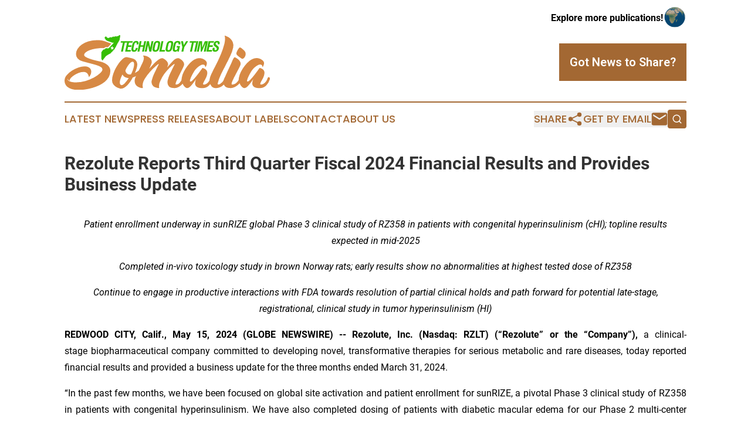

--- FILE ---
content_type: text/html;charset=utf-8
request_url: https://www.technologytimessomalia.com/article/711875063-rezolute-reports-third-quarter-fiscal-2024-financial-results-and-provides-business-update
body_size: 10113
content:
<!DOCTYPE html>
<html lang="en">
<head>
  <title>Rezolute Reports Third Quarter Fiscal 2024 Financial Results and Provides Business Update | Technology Times Somalia</title>
  <meta charset="utf-8">
  <meta name="viewport" content="width=device-width, initial-scale=1">
    <meta name="description" content="Technology Times Somalia is an online news publication focusing on science &amp; technology in the Somalia: The best news from Somalia on science and technology">
    <link rel="icon" href="https://cdn.newsmatics.com/agp/sites/technologytimessomalia-favicon-1.png" type="image/png">
  <meta name="csrf-token" content="rzre3hXK1r3q8il1MsLltyP_6xSf5dF2eC8gut1SNNA=">
  <meta name="csrf-param" content="authenticity_token">
  <link href="/css/styles.min.css?v1d0b8e25eaccc1ca72b30a2f13195adabfa54991" rel="stylesheet" data-turbo-track="reload">
  <link rel="stylesheet" href="/plugins/vanilla-cookieconsent/cookieconsent.css?v1d0b8e25eaccc1ca72b30a2f13195adabfa54991">
  
<style type="text/css">
    :root {
        --color-primary-background: rgba(163, 104, 51, 0.5);
        --color-primary: #a36833;
        --color-secondary: #268802;
    }
</style>

  <script type="importmap">
    {
      "imports": {
          "adController": "/js/controllers/adController.js?v1d0b8e25eaccc1ca72b30a2f13195adabfa54991",
          "alertDialog": "/js/controllers/alertDialog.js?v1d0b8e25eaccc1ca72b30a2f13195adabfa54991",
          "articleListController": "/js/controllers/articleListController.js?v1d0b8e25eaccc1ca72b30a2f13195adabfa54991",
          "dialog": "/js/controllers/dialog.js?v1d0b8e25eaccc1ca72b30a2f13195adabfa54991",
          "flashMessage": "/js/controllers/flashMessage.js?v1d0b8e25eaccc1ca72b30a2f13195adabfa54991",
          "gptAdController": "/js/controllers/gptAdController.js?v1d0b8e25eaccc1ca72b30a2f13195adabfa54991",
          "hamburgerController": "/js/controllers/hamburgerController.js?v1d0b8e25eaccc1ca72b30a2f13195adabfa54991",
          "labelsDescription": "/js/controllers/labelsDescription.js?v1d0b8e25eaccc1ca72b30a2f13195adabfa54991",
          "searchController": "/js/controllers/searchController.js?v1d0b8e25eaccc1ca72b30a2f13195adabfa54991",
          "videoController": "/js/controllers/videoController.js?v1d0b8e25eaccc1ca72b30a2f13195adabfa54991",
          "navigationController": "/js/controllers/navigationController.js?v1d0b8e25eaccc1ca72b30a2f13195adabfa54991"          
      }
    }
  </script>
  <script>
      (function(w,d,s,l,i){w[l]=w[l]||[];w[l].push({'gtm.start':
      new Date().getTime(),event:'gtm.js'});var f=d.getElementsByTagName(s)[0],
      j=d.createElement(s),dl=l!='dataLayer'?'&l='+l:'';j.async=true;
      j.src='https://www.googletagmanager.com/gtm.js?id='+i+dl;
      f.parentNode.insertBefore(j,f);
      })(window,document,'script','dataLayer','GTM-KGCXW2X');
  </script>

  <script>
    window.dataLayer.push({
      'cookie_settings': 'delta'
    });
  </script>
</head>
<body class="df-5 is-subpage">
<noscript>
  <iframe src="https://www.googletagmanager.com/ns.html?id=GTM-KGCXW2X"
          height="0" width="0" style="display:none;visibility:hidden"></iframe>
</noscript>
<div class="layout">

  <!-- Top banner -->
  <div class="max-md:hidden w-full content universal-ribbon-inner flex justify-end items-center">
    <a href="https://www.affinitygrouppublishing.com/" target="_blank" class="brands">
      <span class="font-bold text-black">Explore more publications!</span>
      <div>
        <img src="/images/globe.png" height="40" width="40" class="icon-globe"/>
      </div>
    </a>
  </div>
  <header data-controller="hamburger">
  <div class="content">
    <div class="header-top">
      <div class="flex gap-2 masthead-container justify-between items-center">
        <div class="mr-4 logo-container">
          <a href="/">
              <img src="https://cdn.newsmatics.com/agp/sites/technologytimessomalia-logo-1.svg" alt="Technology Times Somalia"
                class="max-md:!h-[60px] lg:!max-h-[115px]" height="92"
                width="auto" />
          </a>
        </div>
        <button class="hamburger relative w-8 h-6">
          <span aria-hidden="true"
            class="block absolute h-[2px] w-9 bg-[--color-primary] transform transition duration-500 ease-in-out -translate-y-[15px]"></span>
          <span aria-hidden="true"
            class="block absolute h-[2px] w-7 bg-[--color-primary] transform transition duration-500 ease-in-out translate-x-[7px]"></span>
          <span aria-hidden="true"
            class="block absolute h-[2px] w-9 bg-[--color-primary] transform transition duration-500 ease-in-out translate-y-[15px]"></span>
        </button>
        <a href="/submit-news" class="max-md:hidden button button-upload-content button-primary w-fit">
          <span>Got News to Share?</span>
        </a>
      </div>
      <!--  Screen size line  -->
      <div class="absolute bottom-0 -ml-[20px] w-screen h-[1px] bg-[--color-primary] z-50 md:hidden">
      </div>
    </div>
    <!-- Navigation bar -->
    <div class="navigation is-hidden-on-mobile" id="main-navigation">
      <div class="w-full md:hidden">
        <div data-controller="search" class="relative w-full">
  <div data-search-target="form" class="relative active">
    <form data-action="submit->search#performSearch" class="search-form">
      <input type="text" name="query" placeholder="Search..." data-search-target="input" class="search-input md:hidden" />
      <button type="button" data-action="click->search#toggle" data-search-target="icon" class="button-search">
        <img height="18" width="18" src="/images/search.svg" />
      </button>
    </form>
  </div>
</div>

      </div>
      <nav class="navigation-part">
          <a href="/latest-news" class="nav-link">
            Latest News
          </a>
          <a href="/press-releases" class="nav-link">
            Press Releases
          </a>
          <a href="/about-labels" class="nav-link">
            About Labels
          </a>
          <a href="/contact" class="nav-link">
            Contact
          </a>
          <a href="/about" class="nav-link">
            About Us
          </a>
      </nav>
      <div class="w-full md:w-auto md:justify-end">
        <div data-controller="navigation" class="header-actions hidden">
  <button class="nav-link flex gap-1 items-center" onclick="window.ShareDialog.openDialog()">
    <span data-navigation-target="text">
      Share
    </span>
    <span class="icon-share"></span>
  </button>
  <button onclick="window.AlertDialog.openDialog()" class="nav-link nav-link-email flex items-center gap-1.5">
    <span data-navigation-target="text">
      Get by Email
    </span>
    <span class="icon-mail"></span>
  </button>
  <div class="max-md:hidden">
    <div data-controller="search" class="relative w-full">
  <div data-search-target="form" class="relative active">
    <form data-action="submit->search#performSearch" class="search-form">
      <input type="text" name="query" placeholder="Search..." data-search-target="input" class="search-input md:hidden" />
      <button type="button" data-action="click->search#toggle" data-search-target="icon" class="button-search">
        <img height="18" width="18" src="/images/search.svg" />
      </button>
    </form>
  </div>
</div>

  </div>
</div>

      </div>
      <a href="/submit-news" class="md:hidden uppercase button button-upload-content button-primary w-fit">
        <span>Got News to Share?</span>
      </a>
      <a href="https://www.affinitygrouppublishing.com/" target="_blank" class="nav-link-agp">
        Explore more publications!
        <img src="/images/globe.png" height="35" width="35" />
      </a>
    </div>
  </div>
</header>

  <div id="main-content" class="content">
    <div id="flash-message"></div>
    <h1>Rezolute Reports Third Quarter Fiscal 2024 Financial Results and Provides Business Update</h1>
<div class="press-release">
  
      <p align="center"><em>Patient enrollment underway in sunRIZE global Phase 3 clinical study of RZ358 in patients with congenital hyperinsulinism (cHI); topline results expected in mid-2025</em><br></p>  <p align="center"><em>Completed in-vivo toxicology study in brown Norway rats; early results show no abnormalities at highest tested dose of RZ358 </em></p>  <p align="center"><em>Continue to engage in productive interactions with FDA towards resolution of partial clinical holds and path forward for potential late-stage, registrational, clinical study in tumor hyperinsulinism (HI)</em></p>  <p align="justify"><strong>REDWOOD CITY, Calif., May  15, 2024  (GLOBE NEWSWIRE) -- Rezolute, Inc. (Nasdaq: RZLT) (&#x201C;Rezolute&#x201D; or the &#x201C;Company&#x201D;),</strong> a clinical-stage&#xA0;biopharmaceutical company committed to developing novel, transformative therapies for&#xA0;serious metabolic and rare diseases, today reported financial results and provided a business update for the three months ended March 31, 2024.</p>  <p align="justify">&#x201C;In the past few months, we have been focused on global site activation and patient enrollment for sunRIZE, a pivotal Phase 3 clinical study of RZ358 in patients with congenital hyperinsulinism. We have also completed dosing of patients with diabetic macular edema for our Phase 2 multi-center clinical study of RZ402 and we expect to announce topline results from that study this month,&#x201D; said Nevan Elam, Chief Executive Officer and Founder of Rezolute. &#x201C;Additionally, in the U.S. we continue to have productive interactions with FDA as we work towards achieving liberalization of the partial clinical holds on sunRIZE.&#x201D;</p>  <p align="justify"><strong>Recent Pipeline Progress and Anticipated Milestones</strong></p>  <p align="justify"><strong>Congenital Hyperinsulinism (cHI)</strong></p>  <ul>
<li>Patient enrollment underway in sunRIZE, a global, pivotal Phase 3 clinical study of RZ358 in patients with cHI in Europe and other geographies outside of the U.S.<br> <ul>
<li>Enrollment is expected to complete by the end of 2024.</li>
<li>Topline results expected in mid-2025.<br><br>
</li>
</ul> </li>
<li>As part of the effort to resolve the partial clinical holds in the U.S., the Company conducted and recently completed an in-vivo toxicology study in brown Norway rats using Sprague Dawley (SD) rats as a positive control. <ul>
<li>Early results show that at the highest tested dose of 40 mg/kg, there were no observed liver abnormalities in the brown Norway rat, which is approximately four times higher than the dose that results in microvascular liver abnormalities in SD rats. Additionally, at the 40 mg/kg dose in this study, SD rats had liver abnormalities consistent with previous in-vivo studies.</li>
<li>The Company believes that the Norway rat study adds to the body of evidence that the rat findings are specific to the SD rat and are not otherwise relevant, based on the absence of findings in other rat strains, other rodent species (CD-1 mice), primates, and humans in studies to date.</li>
<li>Final data tabulations and a report for this study will be completed in the coming weeks. The company plans to submit this study as well as additional in-vitro information to the FDA this summer as part of a complete response to the partial clinical holds.<br>
</li>
</ul> </li>
</ul>  <p align="justify"><strong>Tumor Hyperinsulinism (HI)</strong></p>  <ul type="disc">
<li style="text-align:justify;">Alignment with FDA to conduct a potential late-stage, registrational, clinical study in both non-islet cell tumor hypoglycemia (NICTH) and insulinoma patients, which would be the second development program and rare disease indication for RZ358.</li>
<li style="text-align:justify;">To date, five metastatic insulinoma patients have been treated with RZ358 in the Expanded Access Program (EAP).</li>
<li style="text-align:justify;">Potential initiation of a development program for this indication is currently under evaluation by the Company. Updates will be provided later this year.<br><br>
</li>
</ul>  <p align="justify"><strong>Diabetic Macular Edema (DME) </strong></p>  <ul type="disc"><li style="text-align:justify;">Completed patient dosing for Phase 2 U.S., multi-center clinical study in 94 participants with DME who are na&#xEF;ve to or have received limited anti-VEGF injections. <ul type="circle">
<li style="text-align:justify;">Primary endpoints include (i) stabilization of disease and/or change in study eye macular central subfield thickness, as measured by Spectral Domain Ocular Coherence Tomography, (ii) change in study eye visual acuity as measured by the early treatment diabetic retinopathy scale, (iii) the repeat dose pharmacokinetics of RZ402 in patients with DME, and (iv) the safety and tolerability of RZ402.</li>
<li style="text-align:justify;">Topline results expected in May 2024.<br><br>
</li>
</ul> </li></ul>  <p align="justify"><strong>Fiscal Third Quarter Financial Results</strong></p>  <p align="justify">Cash, cash equivalents and investments in marketable securities were $81.6 million as of March 31, 2024, compared with $118.4 million as of June 30, 2023.</p>  <p align="justify">Research and development expenses were $12.4 million for the third quarter of fiscal 2024, compared with $14.2 million for the same period a year ago, with the decrease primarily attributable to a reduction in milestone expense of $3.0 million due to Phase 2 dosing milestone triggered in RZ402, with no comparative expense incurred in the current year, offset partially by an increase of R&amp;D personnel-related expenses due to increased headcount.</p>  <p align="justify">General and administrative expenses were $3.8 million for the third quarter of fiscal 2024, compared with $2.9 million for the same period a year ago, with the increase primarily attributable to personnel-related expenses due to increased headcount.</p>  <p align="justify">Net loss was $17.1 million for the third quarter of fiscal 2024 compared with a net loss of $15.7 million for the same period a year ago.</p>  <p align="justify"><strong>About Rezolute, Inc.</strong></p>  <p align="justify">Rezolute strives to disrupt current treatment paradigms by developing transformative therapies for devastating rare and chronic metabolic diseases. Its novel therapies hold the potential to significantly improve outcomes and to reduce the treatment burden for patients, treating physicians and the healthcare system. Rezolute is steadfast in its mission to create a profound, positive and lasting impact on the lives of patients. Patient, clinician and advocate voices are integrated in the Company&#x2019;s drug development process. Rezolute places an emphasis on understanding the patient&#x2019;s lived experiences, enabling the Company to boldly address a range of severe conditions. For more information, visit&#xA0;<a href="http://www.rezolutebio.com/" rel="nofollow" target="_blank">www.rezolutebio.com</a>.</p>  <p align="justify"><strong>Forward-Looking Statements</strong></p>  <p align="justify">This release, like many written and oral communications presented by Rezolute and our authorized officers, may contain certain forward-looking statements regarding our prospective performance and strategies within the meaning of Section 27A of the Securities Act and Section 21E of the Securities Exchange Act of 1934, as amended. We intend such forward-looking statements to be covered by the safe harbor provisions for forward-looking statements contained in the Private Securities Litigation Reform Act of 1995 and are including this statement for purposes of said safe harbor provisions. Forward-looking statements, which are based on certain assumptions and describe future plans, strategies, and expectations of Rezolute, are generally identified by use of words such as "anticipate," "believe," "estimate," "expect," "intend," "plan," "project," "seek," "strive," "try," or future or conditional verbs such as "could," "may," "should," "will," "would," or similar expressions. These forward-looking statements include, but are not limited to statements regarding the third quarter financial results of Rezolute, the RZ358 Expanded Access Program, the ability of RZ358 to become an effective treatment for congenital hyperinsulinism, the effectiveness or future effectiveness of RZ358 for the treatment of congenital hyperinsulinism, statements regarding clinical trial timelines for RZ358, the RZ402 study, the ability of RZ402 to become an effective treatment for diabetic macular edema, the effectiveness or future effectiveness of RZ402 to become an effective treatment for diabetic macular edema, and statements regarding clinical trial timelines for RZ402. Our ability to predict results or the actual effects of our plans or strategies is inherently uncertain. Accordingly, actual results may differ materially from anticipated results. Readers are cautioned not to place undue reliance on these forward-looking statements, which speak only as of the date of this release. Except as required by applicable law or regulation, Rezolute undertakes no obligation to update these forward-looking statements to reflect events or circumstances that occur after the date on which such statements were made. Important factors that may cause such a difference include any other factors discussed in our filings with the SEC, including the Risk Factors contained in the Rezolute&#x2019;s Annual Report on Form 10-K and Quarterly Reports on Form 10-Q, which are available at the SEC&#x2019;s website at www.sec.gov. You are urged to consider these factors carefully in evaluating the forward-looking statements in this release and are cautioned not to place undue reliance on such forward-looking statements, which are qualified in their entirety by this cautionary statement.</p>  <p align="justify"><strong>Contacts:</strong></p>  <p align="justify"><strong>Rezolute, Inc.</strong><br>Christen Baglaneas<br><a href="mailto:cbaglaneas@rezolutebio.com" rel="nofollow" target="_blank">cbaglaneas@rezolutebio.com</a><br>508-272-6717</p>  <p align="justify"><strong>LHA Investor Relations</strong><br>Tirth T. Patel<br><a href="mailto:tpatel@lhai.com" rel="nofollow" target="_blank">tpatel@lhai.com</a><br>212-201-6614</p> <table style="border-collapse: collapse; width:100%; border-collapse:collapse ;">
<tr><td colspan="17" style="text-align: left ;  vertical-align: middle; ">&#xA0;</td></tr>
<tr><td colspan="17" style="text-align: left ;  vertical-align: middle; "><strong>Rezolute, Inc.</strong></td></tr>
<tr><td colspan="17" style="text-align: left ;  vertical-align: middle; "><strong>Condensed Consolidated Financial Statements Data</strong></td></tr>
<tr><td colspan="17" style="text-align: left ;  vertical-align: middle; "><strong>(in thousands, except per share data)</strong></td></tr>
<tr>
<td style="text-align: right ;  vertical-align: middle; ">&#xA0;</td>
<td style="text-align: right ;  vertical-align: middle; ">&#xA0;</td>
<td colspan="3">&#xA0;</td>
<td>&#xA0;</td>
<td colspan="3">&#xA0;</td>
<td>&#xA0;</td>
<td colspan="3">&#xA0;</td>
<td>&#xA0;</td>
<td colspan="3">&#xA0;</td>
</tr>
<tr>
<td style="text-align: right ;  vertical-align: middle; ">&#xA0;</td>
<td style="text-align: right ;  vertical-align: middle; ">&#xA0;</td>
<td colspan="7" style="text-align: center ;  vertical-align: middle; "><strong>Three Months Ended</strong></td>
<td>&#xA0;</td>
<td colspan="7" style="text-align: center ;  vertical-align: middle; "><strong>Nine Months Ended</strong></td>
</tr>
<tr>
<td style="text-align: center ;  vertical-align: middle; ">&#xA0;</td>
<td style="text-align: right ;  vertical-align: middle; ">&#xA0;</td>
<td colspan="7" style="border-bottom: solid black 1pt ; text-align: center ;  vertical-align: middle; "><strong>March 31,</strong></td>
<td>&#xA0;</td>
<td colspan="7" style="border-bottom: solid black 1pt ; text-align: center ;  vertical-align: middle; "><strong>March 31,</strong></td>
</tr>
<tr>
<td style="max-width:48%; width:48%; min-width:48%;;text-align: center ;  vertical-align: middle; ">&#xA0;</td>
<td style="max-width:1%; width:1%; min-width:1%;;text-align: center ;  vertical-align: middle; ">&#xA0;</td>
<td style="max-width:1%; width:1%; min-width:1%;;border-bottom: solid black 1pt ; padding-right: 0 ; text-align: right ;  vertical-align: middle; ">&#xA0;</td>
<td style="max-width:10%; width:10%; min-width:10%;;border-bottom: solid black 1pt ; padding-left: 0 ; padding-right: 0 ; text-align: center ;  vertical-align: middle; "><strong>2024</strong></td>
<td style="max-width:1%; width:1%; min-width:1%;;border-bottom: solid black 1pt ; padding-left: 0 ; text-align: center ;  vertical-align: middle; ">&#xA0;</td>
<td style="max-width:1%; width:1%; min-width:1%;;text-align: center ;  vertical-align: middle; ">&#xA0;</td>
<td style="max-width:1%; width:1%; min-width:1%;;border-bottom: solid black 1pt ; padding-right: 0 ; text-align: center ;  vertical-align: middle; ">&#xA0;</td>
<td style="max-width:10%; width:10%; min-width:10%;;border-bottom: solid black 1pt ; padding-left: 0 ; padding-right: 0 ; text-align: center ;  vertical-align: middle; "><strong>2023</strong></td>
<td style="max-width:1%; width:1%; min-width:1%;;border-bottom: solid black 1pt ; padding-left: 0 ; text-align: center ;  vertical-align: middle; ">&#xA0;</td>
<td style="max-width:1%; width:1%; min-width:1%;;text-align: center ;  vertical-align: middle; ">&#xA0;</td>
<td style="max-width:1%; width:1%; min-width:1%;;border-bottom: solid black 1pt ; padding-right: 0 ; text-align: center ;  vertical-align: middle; ">&#xA0;</td>
<td style="max-width:10%; width:10%; min-width:10%;;border-bottom: solid black 1pt ; padding-left: 0 ; padding-right: 0 ; text-align: center ;  vertical-align: middle; "><strong>2024</strong></td>
<td style="max-width:1%; width:1%; min-width:1%;;border-bottom: solid black 1pt ; padding-left: 0 ; text-align: center ;  vertical-align: middle; ">&#xA0;</td>
<td style="max-width:1%; width:1%; min-width:1%;;text-align: center ;  vertical-align: middle; ">&#xA0;</td>
<td style="max-width:1%; width:1%; min-width:1%;;border-bottom: solid black 1pt ; padding-right: 0 ; text-align: center ;  vertical-align: middle; ">&#xA0;</td>
<td style="max-width:10%; width:10%; min-width:10%;;border-bottom: solid black 1pt ; padding-left: 0 ; padding-right: 0 ; text-align: center ;  vertical-align: middle; "><strong>2023</strong></td>
<td style="max-width:1%; width:1%; min-width:1%;;border-bottom: solid black 1pt ; padding-left: 0 ; text-align: center ;  vertical-align: middle; ">&#xA0;</td>
</tr>
<tr>
<td style="text-align: left ;  vertical-align: middle; "><strong>Condensed Consolidated Statements of Operations Data:</strong></td>
<td style="text-align: right ;  vertical-align: middle; ">&#xA0;</td>
<td colspan="3" style="text-align: right ;  vertical-align: middle; ">&#xA0;</td>
<td style="text-align: right ;  vertical-align: middle; ">&#xA0;</td>
<td colspan="3" style="text-align: right ;  vertical-align: middle; ">&#xA0;</td>
<td>&#xA0;</td>
<td colspan="3" style="text-align: right ;  vertical-align: middle; ">&#xA0;</td>
<td style="text-align: right ;  vertical-align: middle; ">&#xA0;</td>
<td colspan="3" style="text-align: right ;  vertical-align: middle; ">&#xA0;</td>
</tr>
<tr>
<td style="text-align: right ;  vertical-align: middle; ">&#xA0;</td>
<td style="text-align: right ;  vertical-align: middle; ">&#xA0;</td>
<td colspan="3" style="text-align: right ;  vertical-align: middle; ">&#xA0;</td>
<td style="text-align: right ;  vertical-align: middle; ">&#xA0;</td>
<td colspan="3" style="text-align: right ;  vertical-align: middle; ">&#xA0;</td>
<td>&#xA0;</td>
<td colspan="3" style="text-align: right ;  vertical-align: middle; ">&#xA0;</td>
<td style="text-align: right ;  vertical-align: middle; ">&#xA0;</td>
<td colspan="3" style="text-align: right ;  vertical-align: middle; ">&#xA0;</td>
</tr>
<tr>
<td style="text-align: left ;  vertical-align: middle; ">Operating expenses:</td>
<td style="text-align: right ;  vertical-align: middle; ">&#xA0;</td>
<td colspan="3" style="text-align: right ;  vertical-align: middle; ">&#xA0;</td>
<td style="text-align: right ;  vertical-align: middle; ">&#xA0;</td>
<td colspan="3" style="text-align: right ;  vertical-align: middle; ">&#xA0;</td>
<td>&#xA0;</td>
<td colspan="3" style="text-align: right ;  vertical-align: middle; ">&#xA0;</td>
<td style="text-align: right ;  vertical-align: middle; ">&#xA0;</td>
<td colspan="3" style="text-align: right ;  vertical-align: middle; ">&#xA0;</td>
</tr>
<tr>
<td style="vertical-align: middle;   text-align: left;   padding-left: 10.0px; ">Research and development</td>
<td style="text-align: right ;  vertical-align: middle; ">&#xA0;</td>
<td style="padding-right: 0 ; text-align: right ;  vertical-align: middle; ">$</td>
<td style="padding-left: 0 ; padding-right: 0 ; text-align: right ;  vertical-align: middle; ">12,401</td>
<td style="padding-left: 0 ; text-align: left ;  vertical-align: middle; ">&#xA0;</td>
<td style="text-align: right ;  vertical-align: middle; ">&#xA0;</td>
<td style="padding-right: 0 ; text-align: right ;  vertical-align: middle; ">$</td>
<td style="padding-left: 0 ; padding-right: 0 ; text-align: right ;  vertical-align: middle; ">14,231</td>
<td style="padding-left: 0 ; text-align: left ;  vertical-align: middle; ">&#xA0;</td>
<td style="text-align: right ;  vertical-align: middle; ">&#xA0;</td>
<td style="padding-right: 0 ; text-align: right ;  vertical-align: middle; ">$</td>
<td style="padding-left: 0 ; padding-right: 0 ; text-align: right ;  vertical-align: middle; ">36,654</td>
<td style="padding-left: 0 ; text-align: left ;  vertical-align: middle; ">&#xA0;</td>
<td style="text-align: right ;  vertical-align: middle; ">&#xA0;</td>
<td style="padding-right: 0 ; text-align: right ;  vertical-align: middle; ">$</td>
<td style="padding-left: 0 ; padding-right: 0 ; text-align: right ;  vertical-align: middle; ">32,880</td>
<td style="padding-left: 0 ; text-align: left ;  vertical-align: middle; ">&#xA0;</td>
</tr>
<tr>
<td style="vertical-align: middle;   text-align: left;   padding-left: 10.0px; ">General and administrative</td>
<td style="text-align: right ;  vertical-align: middle; ">&#xA0;</td>
<td style="border-bottom: solid black 1pt ; padding-right: 0 ; text-align: right ;  vertical-align: middle; ">&#xA0;</td>
<td style="border-bottom: solid black 1pt ; padding-left: 0 ; padding-right: 0 ; text-align: right ;  vertical-align: middle; ">3,812</td>
<td style="border-bottom: solid black 1pt ; padding-left: 0 ; text-align: left ;  vertical-align: middle; ">&#xA0;</td>
<td style="text-align: right ;  vertical-align: middle; ">&#xA0;</td>
<td style="border-bottom: solid black 1pt ; padding-right: 0 ; text-align: right ;  vertical-align: middle; ">&#xA0;</td>
<td style="border-bottom: solid black 1pt ; padding-left: 0 ; padding-right: 0 ; text-align: right ;  vertical-align: middle; ">2,911</td>
<td style="border-bottom: solid black 1pt ; padding-left: 0 ; text-align: left ;  vertical-align: middle; ">&#xA0;</td>
<td style="text-align: right ;  vertical-align: middle; ">&#xA0;</td>
<td style="border-bottom: solid black 1pt ; padding-right: 0 ; text-align: right ;  vertical-align: middle; ">&#xA0;</td>
<td style="border-bottom: solid black 1pt ; padding-left: 0 ; padding-right: 0 ; text-align: right ;  vertical-align: middle; ">10,667</td>
<td style="border-bottom: solid black 1pt ; padding-left: 0 ; text-align: left ;  vertical-align: middle; ">&#xA0;</td>
<td style="text-align: right ;  vertical-align: middle; ">&#xA0;</td>
<td style="border-bottom: solid black 1pt ; padding-right: 0 ; text-align: right ;  vertical-align: middle; ">&#xA0;</td>
<td style="border-bottom: solid black 1pt ; padding-left: 0 ; padding-right: 0 ; text-align: right ;  vertical-align: middle; ">8,872</td>
<td style="border-bottom: solid black 1pt ; padding-left: 0 ; text-align: left ;  vertical-align: middle; ">&#xA0;</td>
</tr>
<tr>
<td style="vertical-align: middle;   text-align: left;   padding-left: 20.0px; ">Total operating expenses</td>
<td style="text-align: right ;  vertical-align: middle; ">&#xA0;</td>
<td style="padding-right: 0 ; text-align: right ;  vertical-align: middle; ">&#xA0;</td>
<td style="padding-left: 0 ; padding-right: 0 ; text-align: right ;  vertical-align: middle; ">16,213</td>
<td style="padding-left: 0 ; text-align: left ;  vertical-align: middle; ">&#xA0;</td>
<td style="text-align: right ;  vertical-align: middle; ">&#xA0;</td>
<td style="padding-right: 0 ; text-align: right ;  vertical-align: middle; ">&#xA0;</td>
<td style="padding-left: 0 ; padding-right: 0 ; text-align: right ;  vertical-align: middle; ">17,142</td>
<td style="padding-left: 0 ; text-align: left ;  vertical-align: middle; ">&#xA0;</td>
<td style="text-align: right ;  vertical-align: middle; ">&#xA0;</td>
<td style="padding-right: 0 ; text-align: right ;  vertical-align: middle; ">&#xA0;</td>
<td style="padding-left: 0 ; padding-right: 0 ; text-align: right ;  vertical-align: middle; ">47,321</td>
<td style="padding-left: 0 ; text-align: left ;  vertical-align: middle; ">&#xA0;</td>
<td style="text-align: right ;  vertical-align: middle; ">&#xA0;</td>
<td style="padding-right: 0 ; text-align: right ;  vertical-align: middle; ">&#xA0;</td>
<td style="padding-left: 0 ; padding-right: 0 ; text-align: right ;  vertical-align: middle; ">41,752</td>
<td style="padding-left: 0 ; text-align: left ;  vertical-align: middle; ">&#xA0;</td>
</tr>
<tr>
<td style="text-align: left ;  vertical-align: middle; ">Loss from operations</td>
<td style="text-align: right ;  vertical-align: middle; ">&#xA0;</td>
<td style="border-top: solid black 1pt ; padding-right: 0 ; text-align: right ;  vertical-align: middle; ">&#xA0;</td>
<td style="border-top: solid black 1pt ; padding-left: 0 ; padding-right: 0 ; text-align: right ;  vertical-align: middle; ">(16,213</td>
<td style="border-top: solid black 1pt ; padding-left: 0 ; text-align: left ;  vertical-align: middle; ">)</td>
<td style="text-align: right ;  vertical-align: middle; ">&#xA0;</td>
<td style="border-top: solid black 1pt ; padding-right: 0 ; text-align: right ;  vertical-align: middle; ">&#xA0;</td>
<td style="border-top: solid black 1pt ; padding-left: 0 ; padding-right: 0 ; text-align: right ;  vertical-align: middle; ">(17,142</td>
<td style="border-top: solid black 1pt ; padding-left: 0 ; text-align: left ;  vertical-align: middle; ">)</td>
<td style="text-align: right ;  vertical-align: middle; ">&#xA0;</td>
<td style="border-top: solid black 1pt ; padding-right: 0 ; text-align: right ;  vertical-align: middle; ">&#xA0;</td>
<td style="border-top: solid black 1pt ; padding-left: 0 ; padding-right: 0 ; text-align: right ;  vertical-align: middle; ">(47,321</td>
<td style="border-top: solid black 1pt ; padding-left: 0 ; text-align: left ;  vertical-align: middle; ">)</td>
<td style="text-align: right ;  vertical-align: middle; ">&#xA0;</td>
<td style="border-top: solid black 1pt ; padding-right: 0 ; text-align: right ;  vertical-align: middle; ">&#xA0;</td>
<td style="border-top: solid black 1pt ; padding-left: 0 ; padding-right: 0 ; text-align: right ;  vertical-align: middle; ">(41,752</td>
<td style="border-top: solid black 1pt ; padding-left: 0 ; text-align: left ;  vertical-align: middle; ">)</td>
</tr>
<tr>
<td style="vertical-align: middle;   text-align: left;   padding-left: 10.0px; ">Non-operating (expenses) income, net</td>
<td style="text-align: right ;  vertical-align: middle; ">&#xA0;</td>
<td style="padding-right: 0 ; text-align: right ;  vertical-align: middle; ">&#xA0;</td>
<td style="padding-left: 0 ; padding-right: 0 ; text-align: right ;  vertical-align: middle; ">(837</td>
<td style="padding-left: 0 ; text-align: left ;  vertical-align: middle; ">)</td>
<td style="text-align: right ;  vertical-align: middle; ">&#xA0;</td>
<td style="padding-right: 0 ; text-align: right ;  vertical-align: middle; ">&#xA0;</td>
<td style="padding-left: 0 ; padding-right: 0 ; text-align: right ;  vertical-align: middle; ">1,470</td>
<td style="padding-left: 0 ; text-align: left ;  vertical-align: middle; ">&#xA0;</td>
<td style="text-align: right ;  vertical-align: middle; ">&#xA0;</td>
<td style="padding-right: 0 ; text-align: right ;  vertical-align: middle; ">&#xA0;</td>
<td style="padding-left: 0 ; padding-right: 0 ; text-align: right ;  vertical-align: middle; ">1,838</td>
<td style="padding-left: 0 ; text-align: left ;  vertical-align: middle; ">&#xA0;</td>
<td style="text-align: right ;  vertical-align: middle; ">&#xA0;</td>
<td style="padding-right: 0 ; text-align: right ;  vertical-align: middle; ">&#xA0;</td>
<td style="padding-left: 0 ; padding-right: 0 ; text-align: right ;  vertical-align: middle; ">2,693</td>
<td style="padding-left: 0 ; text-align: left ;  vertical-align: middle; ">&#xA0;</td>
</tr>
<tr>
<td style="text-align: left ;  vertical-align: middle; ">Net loss</td>
<td style="text-align: right ;  vertical-align: middle; ">&#xA0;</td>
<td style="border-top: solid black 1pt ; border-bottom: double 15px 3pt ; padding-right: 0 ; text-align: right ;  vertical-align: middle; ">$</td>
<td style="border-top: solid black 1pt ; border-bottom: double 15px 3pt ; padding-left: 0 ; padding-right: 0 ; text-align: right ;  vertical-align: middle; ">(17,050</td>
<td style="border-top: solid black 1pt ; border-bottom: double 15px 3pt ; padding-left: 0 ; text-align: left ;  vertical-align: middle; ">)</td>
<td style="text-align: right ;  vertical-align: middle; ">&#xA0;</td>
<td style="border-top: solid black 1pt ; border-bottom: double 15px 3pt ; padding-right: 0 ; text-align: right ;  vertical-align: middle; ">$</td>
<td style="border-top: solid black 1pt ; border-bottom: double 15px 3pt ; padding-left: 0 ; padding-right: 0 ; text-align: right ;  vertical-align: middle; ">(15,672</td>
<td style="border-top: solid black 1pt ; border-bottom: double 15px 3pt ; padding-left: 0 ; text-align: left ;  vertical-align: middle; ">)</td>
<td style="text-align: right ;  vertical-align: middle; ">&#xA0;</td>
<td style="border-top: solid black 1pt ; border-bottom: double 15px 3pt ; padding-right: 0 ; text-align: right ;  vertical-align: middle; ">$</td>
<td style="border-top: solid black 1pt ; border-bottom: double 15px 3pt ; padding-left: 0 ; padding-right: 0 ; text-align: right ;  vertical-align: middle; ">(45,483</td>
<td style="border-top: solid black 1pt ; border-bottom: double 15px 3pt ; padding-left: 0 ; text-align: left ;  vertical-align: middle; ">)</td>
<td style="text-align: right ;  vertical-align: middle; ">&#xA0;</td>
<td style="border-top: solid black 1pt ; border-bottom: double 15px 3pt ; padding-right: 0 ; text-align: right ;  vertical-align: middle; ">$</td>
<td style="border-top: solid black 1pt ; border-bottom: double 15px 3pt ; padding-left: 0 ; padding-right: 0 ; text-align: right ;  vertical-align: middle; ">(39,059</td>
<td style="border-top: solid black 1pt ; border-bottom: double 15px 3pt ; padding-left: 0 ; text-align: left ;  vertical-align: middle; ">)</td>
</tr>
<tr>
<td style="text-align: right ;  vertical-align: middle; ">&#xA0;</td>
<td style="text-align: right ;  vertical-align: middle; ">&#xA0;</td>
<td colspan="3" style="text-align: right ;  vertical-align: middle; ">&#xA0;</td>
<td style="text-align: right ;  vertical-align: middle; ">&#xA0;</td>
<td colspan="3" style="text-align: right ;  vertical-align: middle; ">&#xA0;</td>
<td style="text-align: right ;  vertical-align: middle; ">&#xA0;</td>
<td colspan="3" style="text-align: right ;  vertical-align: middle; ">&#xA0;</td>
<td style="text-align: right ;  vertical-align: middle; ">&#xA0;</td>
<td colspan="3" style="text-align: right ;  vertical-align: middle; ">&#xA0;</td>
</tr>
<tr>
<td style="vertical-align: middle;   text-align: left;   padding-left: 10.0px; ">&#xA0;</td>
<td style="text-align: right ;  vertical-align: middle; ">&#xA0;</td>
<td colspan="3" style="text-align: right ;  vertical-align: middle; ">&#xA0;</td>
<td style="text-align: right ;  vertical-align: middle; ">&#xA0;</td>
<td colspan="3" style="text-align: right ;  vertical-align: middle; ">&#xA0;</td>
<td style="text-align: right ;  vertical-align: middle; ">&#xA0;</td>
<td colspan="3" style="text-align: right ;  vertical-align: middle; ">&#xA0;</td>
<td style="text-align: right ;  vertical-align: middle; ">&#xA0;</td>
<td colspan="3" style="text-align: right ;  vertical-align: middle; ">&#xA0;</td>
</tr>
<tr>
<td style="vertical-align: middle;   text-align: left;   padding-left: 10.0px; ">&#xA0;</td>
<td style="text-align: right ;  vertical-align: middle; ">&#xA0;</td>
<td colspan="3" style="text-align: right ;  vertical-align: middle; ">&#xA0;</td>
<td style="text-align: right ;  vertical-align: middle; ">&#xA0;</td>
<td colspan="3" style="text-align: right ;  vertical-align: middle; ">&#xA0;</td>
<td style="text-align: right ;  vertical-align: middle; ">&#xA0;</td>
<td colspan="3" style="text-align: right ;  vertical-align: middle; ">&#xA0;</td>
<td style="text-align: right ;  vertical-align: middle; ">&#xA0;</td>
<td colspan="3" style="text-align: right ;  vertical-align: middle; ">&#xA0;</td>
</tr>
<tr>
<td style="text-align: left ;  vertical-align: middle; ">Basic and diluted net loss per common share</td>
<td style="text-align: right ;  vertical-align: middle; ">&#xA0;</td>
<td style="border-bottom: double 15px 3pt ; padding-right: 0 ; text-align: right ;  vertical-align: middle; ">$</td>
<td style="border-bottom: double 15px 3pt ; padding-left: 0 ; padding-right: 0 ; text-align: right ;  vertical-align: middle; ">(0.34</td>
<td style="border-bottom: double 15px 3pt ; padding-left: 0 ; text-align: left ;  vertical-align: middle; ">)</td>
<td style="text-align: right ;  vertical-align: middle; ">&#xA0;</td>
<td style="border-bottom: double 15px 3pt ; padding-right: 0 ; text-align: right ;  vertical-align: middle; ">$</td>
<td style="border-bottom: double 15px 3pt ; padding-left: 0 ; padding-right: 0 ; text-align: right ;  vertical-align: middle; ">(0.30</td>
<td style="border-bottom: double 15px 3pt ; padding-left: 0 ; text-align: left ;  vertical-align: middle; ">)</td>
<td style="text-align: right ;  vertical-align: middle; ">&#xA0;</td>
<td style="border-bottom: double 15px 3pt ; padding-right: 0 ; text-align: right ;  vertical-align: middle; ">$</td>
<td style="border-bottom: double 15px 3pt ; padding-left: 0 ; padding-right: 0 ; text-align: right ;  vertical-align: middle; ">(0.89</td>
<td style="border-bottom: double 15px 3pt ; padding-left: 0 ; text-align: left ;  vertical-align: middle; ">)</td>
<td style="text-align: right ;  vertical-align: middle; ">&#xA0;</td>
<td style="border-bottom: double 15px 3pt ; padding-right: 0 ; text-align: right ;  vertical-align: middle; ">$</td>
<td style="border-bottom: double 15px 3pt ; padding-left: 0 ; padding-right: 0 ; text-align: right ;  vertical-align: middle; ">(0.76</td>
<td style="border-bottom: double 15px 3pt ; padding-left: 0 ; text-align: left ;  vertical-align: middle; ">)</td>
</tr>
<tr>
<td style="vertical-align: middle;   text-align: left;   padding-left: 10.0px; ">&#xA0;</td>
<td style="text-align: right ;  vertical-align: middle; ">&#xA0;</td>
<td colspan="3" style="text-align: right ;  vertical-align: middle; ">&#xA0;</td>
<td style="text-align: right ;  vertical-align: middle; ">&#xA0;</td>
<td colspan="3" style="text-align: right ;  vertical-align: middle; ">&#xA0;</td>
<td style="text-align: right ;  vertical-align: middle; ">&#xA0;</td>
<td colspan="3" style="text-align: right ;  vertical-align: middle; ">&#xA0;</td>
<td style="text-align: right ;  vertical-align: middle; ">&#xA0;</td>
<td colspan="3" style="text-align: right ;  vertical-align: middle; ">&#xA0;</td>
</tr>
<tr>
<td style="text-align: left ;  vertical-align: middle; ">Shares used to compute basic and diluted net loss per common share</td>
<td style="text-align: right ;  vertical-align: middle; ">&#xA0;</td>
<td style="border-bottom: double 15px 3pt ; padding-right: 0 ; text-align: right ;  vertical-align: middle; ">&#xA0;</td>
<td style="border-bottom: double 15px 3pt ; padding-left: 0 ; padding-right: 0 ; text-align: right ;  vertical-align: middle; ">50,811</td>
<td style="border-bottom: double 15px 3pt ; padding-left: 0 ; text-align: left ;  vertical-align: middle; ">&#xA0;</td>
<td style="text-align: right ;  vertical-align: middle; ">&#xA0;</td>
<td style="border-bottom: double 15px 3pt ; padding-right: 0 ; text-align: right ;  vertical-align: middle; ">&#xA0;</td>
<td style="border-bottom: double 15px 3pt ; padding-left: 0 ; padding-right: 0 ; text-align: right ;  vertical-align: middle; ">51,409</td>
<td style="border-bottom: double 15px 3pt ; padding-left: 0 ; text-align: left ;  vertical-align: middle; ">&#xA0;</td>
<td style="text-align: right ;  vertical-align: middle; ">&#xA0;</td>
<td style="border-bottom: double 15px 3pt ; padding-right: 0 ; text-align: right ;  vertical-align: middle; ">&#xA0;</td>
<td style="border-bottom: double 15px 3pt ; padding-left: 0 ; padding-right: 0 ; text-align: right ;  vertical-align: middle; ">51,212</td>
<td style="border-bottom: double 15px 3pt ; padding-left: 0 ; text-align: left ;  vertical-align: middle; ">&#xA0;</td>
<td style="text-align: right ;  vertical-align: middle; ">&#xA0;</td>
<td style="border-bottom: double 15px 3pt ; padding-right: 0 ; text-align: right ;  vertical-align: middle; ">&#xA0;</td>
<td style="border-bottom: double 15px 3pt ; padding-left: 0 ; padding-right: 0 ; text-align: right ;  vertical-align: middle; ">51,113</td>
<td style="border-bottom: double 15px 3pt ; padding-left: 0 ; text-align: left ;  vertical-align: middle; ">&#xA0;</td>
</tr>
<tr>
<td style="vertical-align: middle;   text-align: left;   padding-left: 30.0px; ">&#xA0;</td>
<td style="text-align: right ;  vertical-align: middle; ">&#xA0;</td>
<td colspan="3" style="text-align: right ;  vertical-align: middle; ">&#xA0;</td>
<td style="text-align: right ;  vertical-align: middle; ">&#xA0;</td>
<td colspan="3" style="text-align: right ;  vertical-align: middle; ">&#xA0;</td>
<td style="text-align: right ;  vertical-align: middle; ">&#xA0;</td>
<td colspan="3" style="text-align: right ;  vertical-align: middle; ">&#xA0;</td>
<td style="text-align: right ;  vertical-align: middle; ">&#xA0;</td>
<td colspan="3" style="text-align: right ;  vertical-align: middle; ">&#xA0;</td>
</tr>
<tr>
<td style="text-align: right ;  vertical-align: middle; ">&#xA0;</td>
<td style="text-align: right ;  vertical-align: middle; ">&#xA0;</td>
<td colspan="3" style="text-align: center ;  vertical-align: middle; "><strong>March 31,</strong></td>
<td style="text-align: center ;  vertical-align: middle; ">&#xA0;</td>
<td colspan="3" style="text-align: center ;  vertical-align: middle; "><strong>June 30, </strong></td>
<td style="text-align: right ;  vertical-align: middle; ">&#xA0;</td>
<td colspan="3" style="text-align: center ;  vertical-align: middle; ">&#xA0;</td>
<td style="text-align: center ;  vertical-align: middle; ">&#xA0;</td>
<td colspan="3" style="text-align: center ;  vertical-align: middle; ">&#xA0;</td>
</tr>
<tr>
<td style="text-align: center ;  vertical-align: middle; ">&#xA0;</td>
<td style="text-align: center ;  vertical-align: middle; ">&#xA0;</td>
<td style="border-bottom: solid black 1pt ; padding-right: 0 ; text-align: right ;  vertical-align: middle; ">&#xA0;</td>
<td style="border-bottom: solid black 1pt ; padding-left: 0 ; padding-right: 0 ; text-align: center ;  vertical-align: middle; "><strong>2024</strong></td>
<td style="border-bottom: solid black 1pt ; padding-left: 0 ; text-align: center ;  vertical-align: middle; ">&#xA0;</td>
<td style="text-align: center ;  vertical-align: middle; ">&#xA0;</td>
<td style="border-bottom: solid black 1pt ; padding-right: 0 ; text-align: center ;  vertical-align: middle; ">&#xA0;</td>
<td style="border-bottom: solid black 1pt ; padding-left: 0 ; padding-right: 0 ; text-align: center ;  vertical-align: middle; "><strong>2023</strong></td>
<td style="border-bottom: solid black 1pt ; padding-left: 0 ; text-align: left ;  vertical-align: middle; ">&#xA0;</td>
<td style="text-align: right ;  vertical-align: middle; ">&#xA0;</td>
<td colspan="3" style="text-align: center ;  vertical-align: middle; ">&#xA0;</td>
<td style="text-align: center ;  vertical-align: middle; ">&#xA0;</td>
<td colspan="3" style="text-align: center ;  vertical-align: middle; ">&#xA0;</td>
</tr>
<tr>
<td style="text-align: center ;  vertical-align: middle; ">&#xA0;</td>
<td style="text-align: center ;  vertical-align: middle; ">&#xA0;</td>
<td colspan="3" style="text-align: center ;  vertical-align: middle; ">&#xA0;</td>
<td style="text-align: right ;  vertical-align: middle; ">&#xA0;</td>
<td colspan="3" style="text-align: right ;  vertical-align: middle; ">&#xA0;</td>
<td style="text-align: right ;  vertical-align: middle; ">&#xA0;</td>
<td colspan="3" style="text-align: center ;  vertical-align: middle; ">&#xA0;</td>
<td style="text-align: right ;  vertical-align: middle; ">&#xA0;</td>
<td colspan="3" style="text-align: right ;  vertical-align: middle; ">&#xA0;</td>
</tr>
<tr>
<td style="text-align: left ;  vertical-align: middle; "><strong>Condensed Consolidated Balance Sheets Data:</strong></td>
<td style="text-align: right ;  vertical-align: middle; ">&#xA0;</td>
<td colspan="3" style="text-align: right ;  vertical-align: middle; ">&#xA0;</td>
<td style="text-align: right ;  vertical-align: middle; ">&#xA0;</td>
<td colspan="3" style="text-align: right ;  vertical-align: middle; ">&#xA0;</td>
<td style="text-align: right ;  vertical-align: middle; ">&#xA0;</td>
<td colspan="3" style="text-align: right ;  vertical-align: middle; ">&#xA0;</td>
<td style="text-align: right ;  vertical-align: middle; ">&#xA0;</td>
<td colspan="3" style="text-align: right ;  vertical-align: middle; ">&#xA0;</td>
</tr>
<tr>
<td style="text-align: left ;  vertical-align: middle; ">Cash and cash equivalents</td>
<td style="text-align: right ;  vertical-align: middle; ">&#xA0;</td>
<td style="padding-right: 0 ; text-align: right ;  vertical-align: middle; ">$</td>
<td style="padding-left: 0 ; padding-right: 0 ; text-align: right ;  vertical-align: middle; ">5,930</td>
<td style="padding-left: 0 ; text-align: left ;  vertical-align: middle; ">&#xA0;</td>
<td style="text-align: right ;  vertical-align: middle; ">&#xA0;</td>
<td style="padding-right: 0 ; text-align: right ;  vertical-align: middle; ">$</td>
<td style="padding-left: 0 ; padding-right: 0 ; text-align: right ;  vertical-align: middle; ">16,036</td>
<td style="padding-left: 0 ; text-align: left ;  vertical-align: middle; ">&#xA0;</td>
<td style="text-align: right ;  vertical-align: middle; ">&#xA0;</td>
<td colspan="3" style="text-align: right ;  vertical-align: middle; ">&#xA0;</td>
<td style="text-align: right ;  vertical-align: middle; ">&#xA0;</td>
<td colspan="3" style="text-align: right ;  vertical-align: middle; ">&#xA0;</td>
</tr>
<tr>
<td style="text-align: left ;  vertical-align: middle; ">Investments in marketable debt securities</td>
<td style="text-align: right ;  vertical-align: middle; ">&#xA0;</td>
<td style="padding-right: 0 ; text-align: right ;  vertical-align: middle; ">&#xA0;</td>
<td style="padding-left: 0 ; padding-right: 0 ; text-align: right ;  vertical-align: middle; ">75,665</td>
<td style="padding-left: 0 ; text-align: left ;  vertical-align: middle; ">&#xA0;</td>
<td style="text-align: right ;  vertical-align: middle; ">&#xA0;</td>
<td style="padding-right: 0 ; text-align: right ;  vertical-align: middle; ">&#xA0;</td>
<td style="padding-left: 0 ; padding-right: 0 ; text-align: right ;  vertical-align: middle; ">102,330</td>
<td style="padding-left: 0 ; text-align: left ;  vertical-align: middle; ">&#xA0;</td>
<td style="text-align: right ;  vertical-align: middle; ">&#xA0;</td>
<td colspan="3" style="text-align: right ;  vertical-align: middle; ">&#xA0;</td>
<td style="text-align: right ;  vertical-align: middle; ">&#xA0;</td>
<td colspan="3" style="text-align: right ;  vertical-align: middle; ">&#xA0;</td>
</tr>
<tr>
<td style="text-align: left ;  vertical-align: middle; ">Working capital</td>
<td style="text-align: right ;  vertical-align: middle; ">&#xA0;</td>
<td style="padding-right: 0 ; text-align: right ;  vertical-align: middle; ">&#xA0;</td>
<td style="padding-left: 0 ; padding-right: 0 ; text-align: right ;  vertical-align: middle; ">75,253</td>
<td style="padding-left: 0 ; text-align: left ;  vertical-align: middle; ">&#xA0;</td>
<td style="text-align: right ;  vertical-align: middle; ">&#xA0;</td>
<td style="padding-right: 0 ; text-align: right ;  vertical-align: middle; ">&#xA0;</td>
<td style="padding-left: 0 ; padding-right: 0 ; text-align: right ;  vertical-align: middle; ">99,710</td>
<td style="padding-left: 0 ; text-align: left ;  vertical-align: middle; ">&#xA0;</td>
<td style="text-align: right ;  vertical-align: middle; ">&#xA0;</td>
<td colspan="3" style="text-align: right ;  vertical-align: middle; ">&#xA0;</td>
<td style="text-align: right ;  vertical-align: middle; ">&#xA0;</td>
<td colspan="3" style="text-align: right ;  vertical-align: middle; ">&#xA0;</td>
</tr>
<tr>
<td style="text-align: left ;  vertical-align: middle; ">Total assets</td>
<td style="text-align: right ;  vertical-align: middle; ">&#xA0;</td>
<td style="padding-right: 0 ; text-align: right ;  vertical-align: middle; ">&#xA0;</td>
<td style="padding-left: 0 ; padding-right: 0 ; text-align: right ;  vertical-align: middle; ">87,737</td>
<td style="padding-left: 0 ; text-align: left ;  vertical-align: middle; ">&#xA0;</td>
<td style="text-align: right ;  vertical-align: middle; ">&#xA0;</td>
<td style="padding-right: 0 ; text-align: right ;  vertical-align: middle; ">&#xA0;</td>
<td style="padding-left: 0 ; padding-right: 0 ; text-align: right ;  vertical-align: middle; ">123,721</td>
<td style="padding-left: 0 ; text-align: left ;  vertical-align: middle; ">&#xA0;</td>
<td style="text-align: right ;  vertical-align: middle; ">&#xA0;</td>
<td colspan="3" style="text-align: right ;  vertical-align: middle; ">&#xA0;</td>
<td style="text-align: right ;  vertical-align: middle; ">&#xA0;</td>
<td colspan="3" style="text-align: right ;  vertical-align: middle; ">&#xA0;</td>
</tr>
<tr>
<td style="text-align: left ;  vertical-align: middle; ">Accumulated deficit</td>
<td style="text-align: right ;  vertical-align: middle; ">&#xA0;</td>
<td style="padding-right: 0 ; text-align: right ;  vertical-align: middle; ">&#xA0;</td>
<td style="padding-left: 0 ; padding-right: 0 ; text-align: right ;  vertical-align: middle; ">(306,468</td>
<td style="padding-left: 0 ; text-align: left ;  vertical-align: middle; ">)</td>
<td style="text-align: right ;  vertical-align: middle; ">&#xA0;</td>
<td style="padding-right: 0 ; text-align: right ;  vertical-align: middle; ">&#xA0;</td>
<td style="padding-left: 0 ; padding-right: 0 ; text-align: right ;  vertical-align: middle; ">(260,985</td>
<td style="padding-left: 0 ; text-align: left ;  vertical-align: middle; ">)</td>
<td style="text-align: right ;  vertical-align: middle; ">&#xA0;</td>
<td colspan="3" style="text-align: right ;  vertical-align: middle; ">&#xA0;</td>
<td style="text-align: right ;  vertical-align: middle; ">&#xA0;</td>
<td colspan="3" style="text-align: right ;  vertical-align: middle; ">&#xA0;</td>
</tr>
<tr>
<td style="text-align: left ;  vertical-align: middle; ">Total stockholders&#x2019; equity</td>
<td style="text-align: right ;  vertical-align: middle; ">&#xA0;</td>
<td style="padding-right: 0 ; text-align: right ;  vertical-align: middle; ">&#xA0;</td>
<td style="padding-left: 0 ; padding-right: 0 ; text-align: right ;  vertical-align: middle; ">70,861</td>
<td style="padding-left: 0 ; text-align: left ;  vertical-align: middle; ">&#xA0;</td>
<td style="text-align: right ;  vertical-align: middle; ">&#xA0;</td>
<td style="padding-right: 0 ; text-align: right ;  vertical-align: middle; ">&#xA0;</td>
<td style="padding-left: 0 ; padding-right: 0 ; text-align: right ;  vertical-align: middle; ">116,172</td>
<td style="padding-left: 0 ; text-align: left ;  vertical-align: middle; ">&#xA0;</td>
<td style="text-align: right ;  vertical-align: middle; ">&#xA0;</td>
<td colspan="3" style="text-align: right ;  vertical-align: middle; ">&#xA0;</td>
<td style="text-align: right ;  vertical-align: middle; ">&#xA0;</td>
<td colspan="3" style="text-align: right ;  vertical-align: middle; ">&#xA0;</td>
</tr>
<tr>
<td>&#xA0;</td>
<td>&#xA0;</td>
<td colspan="3" style="text-align: right ;  vertical-align: middle; ">&#xA0;</td>
<td style="text-align: right ;  vertical-align: middle; ">&#xA0;</td>
<td colspan="3" style="text-align: right ;  vertical-align: middle; ">&#xA0;</td>
<td style="text-align: right ;  vertical-align: middle; ">&#xA0;</td>
<td colspan="3" style="text-align: right ;  vertical-align: middle; ">&#xA0;</td>
<td style="text-align: right ;  vertical-align: middle; ">&#xA0;</td>
<td colspan="3" style="text-align: right ;  vertical-align: middle; ">&#xA0;</td>
</tr>
</table> <p>&#xA0;<br></p> <img class="__GNW8366DE3E__IMG" src="https://www.globenewswire.com/newsroom/ti?nf=OTExODQ3MCM2MjU0NDE4IzIwOTA4MTQ="> <br><img src="https://ml.globenewswire.com/media/YWQ4YTNmNGQtOTE1ZS00ZWRlLTg5ZTUtOGRmZTkxMDViMzM5LTExMDIzODU=/tiny/Rezolute-Inc-.png" referrerpolicy="no-referrer-when-downgrade"><p><a href="https://www.globenewswire.com/NewsRoom/AttachmentNg/bbe03de3-6870-4230-b875-d8965a3d1b97" rel="nofollow"><img src="https://ml.globenewswire.com/media/bbe03de3-6870-4230-b875-d8965a3d1b97/small/rezolute-jpg.jpg" border="0" width="150" height="28" alt="Primary Logo"></a></p>
    <p>
  Legal Disclaimer:
</p>
<p>
  EIN Presswire provides this news content "as is" without warranty of any kind. We do not accept any responsibility or liability
  for the accuracy, content, images, videos, licenses, completeness, legality, or reliability of the information contained in this
  article. If you have any complaints or copyright issues related to this article, kindly contact the author above.
</p>
<img class="prtr" src="https://www.einpresswire.com/tracking/article.gif?t=5&a=1RXGg9rLbyFVmLVp&i=s5_uXNAvi77DIuaE" alt="">
</div>

  </div>
</div>
<footer class="footer footer-with-line">
  <div class="content flex flex-col">
    <p class="footer-text text-sm mb-4 order-2 lg:order-1">© 1995-2026 Newsmatics Inc. dba Affinity Group Publishing &amp; Technology Times Somalia. All Rights Reserved.</p>
    <div class="footer-nav lg:mt-2 mb-[30px] lg:mb-0 flex gap-7 flex-wrap justify-center order-1 lg:order-2">
        <a href="/about" class="footer-link">About</a>
        <a href="/archive" class="footer-link">Press Release Archive</a>
        <a href="/submit-news" class="footer-link">Submit Press Release</a>
        <a href="/legal/terms" class="footer-link">Terms &amp; Conditions</a>
        <a href="/legal/dmca" class="footer-link">Copyright/DMCA Policy</a>
        <a href="/legal/privacy" class="footer-link">Privacy Policy</a>
        <a href="/contact" class="footer-link">Contact</a>
    </div>
  </div>
</footer>
<div data-controller="dialog" data-dialog-url-value="/" data-action="click->dialog#clickOutside">
  <dialog
    class="modal-shadow fixed backdrop:bg-black/20 z-40 text-left bg-white rounded-full w-[350px] h-[350px] overflow-visible"
    data-dialog-target="modal"
  >
    <div class="text-center h-full flex items-center justify-center">
      <button data-action="click->dialog#close" type="button" class="modal-share-close-button">
        ✖
      </button>
      <div>
        <div class="mb-4">
          <h3 class="font-bold text-[28px] mb-3">Share us</h3>
          <span class="text-[14px]">on your social networks:</span>
        </div>
        <div class="flex gap-6 justify-center text-center">
          <a href="https://www.facebook.com/sharer.php?u=https://www.technologytimessomalia.com" class="flex flex-col items-center font-bold text-[#4a4a4a] text-sm" target="_blank">
            <span class="h-[55px] flex items-center">
              <img width="40px" src="/images/fb.png" alt="Facebook" class="mb-2">
            </span>
            <span class="text-[14px]">
              Facebook
            </span>
          </a>
          <a href="https://www.linkedin.com/sharing/share-offsite/?url=https://www.technologytimessomalia.com" class="flex flex-col items-center font-bold text-[#4a4a4a] text-sm" target="_blank">
            <span class="h-[55px] flex items-center">
              <img width="40px" height="40px" src="/images/linkedin.png" alt="LinkedIn" class="mb-2">
            </span>
            <span class="text-[14px]">
            LinkedIn
            </span>
          </a>
        </div>
      </div>
    </div>
  </dialog>
</div>

<div data-controller="alert-dialog" data-action="click->alert-dialog#clickOutside">
  <dialog
    class="fixed backdrop:bg-black/20 modal-shadow z-40 text-left bg-white rounded-full w-full max-w-[450px] aspect-square overflow-visible"
    data-alert-dialog-target="modal">
    <div class="flex items-center text-center -mt-4 h-full flex-1 p-8 md:p-12">
      <button data-action="click->alert-dialog#close" type="button" class="modal-close-button">
        ✖
      </button>
      <div class="w-full" data-alert-dialog-target="subscribeForm">
        <img class="w-8 mx-auto mb-4" src="/images/agps.svg" alt="AGPs" />
        <p class="md:text-lg">Get the latest news on this topic.</p>
        <h3 class="dialog-title mt-4">SIGN UP FOR FREE TODAY</h3>
        <form data-action="submit->alert-dialog#submit" method="POST" action="/alerts">
  <input type="hidden" name="authenticity_token" value="rzre3hXK1r3q8il1MsLltyP_6xSf5dF2eC8gut1SNNA=">

  <input data-alert-dialog-target="fullnameInput" type="text" name="fullname" id="fullname" autocomplete="off" tabindex="-1">
  <label>
    <input data-alert-dialog-target="emailInput" placeholder="Email address" name="email" type="email"
      value=""
      class="rounded-xs mb-2 block w-full bg-white px-4 py-2 text-gray-900 border-[1px] border-solid border-gray-600 focus:border-2 focus:border-gray-800 placeholder:text-gray-400"
      required>
  </label>
  <div class="text-red-400 text-sm" data-alert-dialog-target="errorMessage"></div>

  <input data-alert-dialog-target="timestampInput" type="hidden" name="timestamp" value="1768932048" autocomplete="off" tabindex="-1">

  <input type="submit" value="Sign Up"
    class="!rounded-[3px] w-full mt-2 mb-4 bg-primary px-5 py-2 leading-5 font-semibold text-white hover:color-primary/75 cursor-pointer">
</form>
<a data-action="click->alert-dialog#close" class="text-black underline hover:no-underline inline-block mb-4" href="#">No Thanks</a>
<p class="text-[15px] leading-[22px]">
  By signing to this email alert, you<br /> agree to our
  <a href="/legal/terms" class="underline text-primary hover:no-underline" target="_blank">Terms & Conditions</a>
</p>

      </div>
      <div data-alert-dialog-target="checkEmail" class="hidden">
        <img class="inline-block w-9" src="/images/envelope.svg" />
        <h3 class="dialog-title">Check Your Email</h3>
        <p class="text-lg mb-12">We sent a one-time activation link to <b data-alert-dialog-target="userEmail"></b>.
          Just click on the link to
          continue.</p>
        <p class="text-lg">If you don't see the email in your inbox, check your spam folder or <a
            class="underline text-primary hover:no-underline" data-action="click->alert-dialog#showForm" href="#">try
            again</a>
        </p>
      </div>

      <!-- activated -->
      <div data-alert-dialog-target="activated" class="hidden">
        <img class="w-8 mx-auto mb-4" src="/images/agps.svg" alt="AGPs" />
        <h3 class="dialog-title">SUCCESS</h3>
        <p class="text-lg">You have successfully confirmed your email and are subscribed to <b>
            Technology Times Somalia
          </b> daily
          news alert.</p>
      </div>
      <!-- alreadyActivated -->
      <div data-alert-dialog-target="alreadyActivated" class="hidden">
        <img class="w-8 mx-auto mb-4" src="/images/agps.svg" alt="AGPs" />
        <h3 class="dialog-title">Alert was already activated</h3>
        <p class="text-lg">It looks like you have already confirmed and are receiving the <b>
            Technology Times Somalia
          </b> daily news
          alert.</p>
      </div>
      <!-- activateErrorMessage -->
      <div data-alert-dialog-target="activateErrorMessage" class="hidden">
        <img class="w-8 mx-auto mb-4" src="/images/agps.svg" alt="AGPs" />
        <h3 class="dialog-title">Oops!</h3>
        <p class="text-lg mb-4">It looks like something went wrong. Please try again.</p>
        <form data-action="submit->alert-dialog#submit" method="POST" action="/alerts">
  <input type="hidden" name="authenticity_token" value="rzre3hXK1r3q8il1MsLltyP_6xSf5dF2eC8gut1SNNA=">

  <input data-alert-dialog-target="fullnameInput" type="text" name="fullname" id="fullname" autocomplete="off" tabindex="-1">
  <label>
    <input data-alert-dialog-target="emailInput" placeholder="Email address" name="email" type="email"
      value=""
      class="rounded-xs mb-2 block w-full bg-white px-4 py-2 text-gray-900 border-[1px] border-solid border-gray-600 focus:border-2 focus:border-gray-800 placeholder:text-gray-400"
      required>
  </label>
  <div class="text-red-400 text-sm" data-alert-dialog-target="errorMessage"></div>

  <input data-alert-dialog-target="timestampInput" type="hidden" name="timestamp" value="1768932048" autocomplete="off" tabindex="-1">

  <input type="submit" value="Sign Up"
    class="!rounded-[3px] w-full mt-2 mb-4 bg-primary px-5 py-2 leading-5 font-semibold text-white hover:color-primary/75 cursor-pointer">
</form>
<a data-action="click->alert-dialog#close" class="text-black underline hover:no-underline inline-block mb-4" href="#">No Thanks</a>
<p class="text-[15px] leading-[22px]">
  By signing to this email alert, you<br /> agree to our
  <a href="/legal/terms" class="underline text-primary hover:no-underline" target="_blank">Terms & Conditions</a>
</p>

      </div>

      <!-- deactivated -->
      <div data-alert-dialog-target="deactivated" class="hidden">
        <img class="w-8 mx-auto mb-4" src="/images/agps.svg" alt="AGPs" />
        <h3 class="dialog-title">You are Unsubscribed!</h3>
        <p class="text-lg">You are no longer receiving the <b>
            Technology Times Somalia
          </b>daily news alert.</p>
      </div>
      <!-- alreadyDeactivated -->
      <div data-alert-dialog-target="alreadyDeactivated" class="hidden">
        <img class="w-8 mx-auto mb-4" src="/images/agps.svg" alt="AGPs" />
        <h3 class="dialog-title">You have already unsubscribed!</h3>
        <p class="text-lg">You are no longer receiving the <b>
            Technology Times Somalia
          </b> daily news alert.</p>
      </div>
      <!-- deactivateErrorMessage -->
      <div data-alert-dialog-target="deactivateErrorMessage" class="hidden">
        <img class="w-8 mx-auto mb-4" src="/images/agps.svg" alt="AGPs" />
        <h3 class="dialog-title">Oops!</h3>
        <p class="text-lg">Try clicking the Unsubscribe link in the email again and if it still doesn't work, <a
            href="/contact">contact us</a></p>
      </div>
    </div>
  </dialog>
</div>

<script src="/plugins/vanilla-cookieconsent/cookieconsent.umd.js?v1d0b8e25eaccc1ca72b30a2f13195adabfa54991"></script>
  <script src="/js/cookieconsent.js?v1d0b8e25eaccc1ca72b30a2f13195adabfa54991"></script>

<script type="module" src="/js/app.js?v1d0b8e25eaccc1ca72b30a2f13195adabfa54991"></script>
</body>
</html>


--- FILE ---
content_type: image/svg+xml
request_url: https://cdn.newsmatics.com/agp/sites/technologytimessomalia-logo-1.svg
body_size: 19649
content:
<?xml version="1.0" encoding="UTF-8" standalone="no"?>
<svg
   xmlns:dc="http://purl.org/dc/elements/1.1/"
   xmlns:cc="http://creativecommons.org/ns#"
   xmlns:rdf="http://www.w3.org/1999/02/22-rdf-syntax-ns#"
   xmlns:svg="http://www.w3.org/2000/svg"
   xmlns="http://www.w3.org/2000/svg"
   id="Layer_1"
   data-name="Layer 1"
   viewBox="0 0 351.27004 92.949507"
   version="1.1"
   width="351.27005"
   height="92.949509">
  <metadata
     id="metadata59">
    <rdf:RDF>
      <cc:Work
         rdf:about="">
        <dc:format>image/svg+xml</dc:format>
        <dc:type
           rdf:resource="http://purl.org/dc/dcmitype/StillImage" />
      </cc:Work>
    </rdf:RDF>
  </metadata>
  <defs
     id="defs4">
    <style
       id="style2">.cls-1{fill:#36be04;}.cls-2{fill:#fff;}.cls-3{fill:#d78944;}</style>
  </defs>
  <title
     id="title6">Batch Logo 151 Technology Times Somalia</title>
  <path
     class="cls-1"
     d="m 96.48,10.181635 h 11 l -0.55,2.57 h -3.84 l -3.18,15 h -3.29 l 3.18,-15 h -3.85 z"
     id="path8" />
  <path
     class="cls-1"
     d="m 103.69,27.751635 3.72,-17.57 h 9.32 l -0.55,2.57 h -6 l -0.94,4.46 h 5.57 l -0.54,2.58 h -5.57 l -1.14,5.38 h 6 l -0.55,2.58 z"
     id="path10" />
  <path
     class="cls-1"
     d="m 122.06,21.531635 h 3.29 a 10.7,10.7 0 0 1 -2.14,4.82 5.23,5.23 0 0 1 -4.23,1.76 c -2.15,0 -3.53,-0.55 -4.13,-1.67 -0.6,-1.12 -0.62,-3 -0.07,-5.54 l 0.79,-3.72 q 0.89,-4.16 2.53,-5.76 a 6.14,6.14 0 0 1 4.49,-1.6099997 c 1.79,0 3,0.4799997 3.57,1.4299997 0.57,0.95 0.67,2.43 0.25,4.43 h -3.23 a 6.71,6.71 0 0 0 0.19,-2.42 1,1 0 0 0 -1.1,-0.79 c -1.55,0 -2.58,1.23 -3.1,3.67 l -1.2,5.69 a 4.63,4.63 0 0 0 0,2.81 1.6,1.6 0 0 0 1.57,0.83 1.75,1.75 0 0 0 1.47,-0.88 9.69,9.69 0 0 0 1.05,-3.05 z"
     id="path12" />
  <path
     class="cls-1"
     d="m 128.48,10.181635 h 3.29 l -1.48,6.94 h 4.59 l 1.47,-6.94 h 3.29 l -3.73,17.57 h -3.28 l 1.7,-8.06 h -4.55 l -1.71,8.06 h -3.28 z"
     id="path14" />
  <path
     class="cls-1"
     d="m 140.95,10.181635 h 3.44 l 2.09,11.13 2.36,-11.12 h 3.28 l -3.72,17.57 h -3.44 l -2.13,-10.85 -2.35,10.84 h -3.29 z"
     id="path16" />
  <path
     class="cls-1"
     d="m 150.96,20.901635 0.74,-3.5 q 0.92,-4.34 2.59,-6 a 6.47,6.47 0 0 1 4.73,-1.6299997 q 3.44,0 4.2,1.8299997 0.76,1.83 -0.08,5.76 l -0.75,3.52 a 11.51,11.51 0 0 1 -2.42,5.55 6.34,6.34 0 0 1 -4.78,1.64 c -2.06,0 -3.42,-0.52 -4.09,-1.57 -0.67,-1.05 -0.71,-2.9 -0.14,-5.6 z m 4.39,-4.77 -1.2,5.69 q -0.78,3.65 1.5,3.64 2.28,-0.01 3.13,-3.5 l 1.19,-5.59 c 0.55,-2.6 0,-3.91 -1.51,-3.91 -1.51,0 -2.59,1.23 -3.11,3.67 z"
     id="path18" />
  <path
     class="cls-1"
     d="m 165.82,10.181635 h 3.29 l -3.18,15 h 6 l -0.54,2.58 h -9.33 z"
     id="path20" />
  <path
     class="cls-1"
     d="m 173.24,20.901635 0.74,-3.5 q 0.92,-4.34 2.58,-6 a 6.5,6.5 0 0 1 4.74,-1.6299997 c 2.29,0 3.68,0.6099997 4.2,1.8299997 0.52,1.22 0.47,3.13 -0.08,5.76 l -0.75,3.52 a 11.51,11.51 0 0 1 -2.42,5.55 6.36,6.36 0 0 1 -4.77,1.68 c -2.06,0 -3.43,-0.52 -4.1,-1.57 -0.67,-1.05 -0.71,-2.94 -0.14,-5.64 z m 4.39,-4.77 -1.2,5.69 q -0.78,3.65 1.49,3.64 c 1.6,0 2.64,-1.17 3.14,-3.5 l 1.19,-5.59 c 0.54,-2.6 0,-3.91 -1.51,-3.91 -1.51,0 -2.59,1.23 -3.11,3.67 z"
     id="path22" />
  <path
     class="cls-1"
     d="m 191.59,20.901635 0.55,-2.58 h 5.34 l -2,9.43 h -2.47 l 0.46,-2.2 a 5.27,5.27 0 0 1 -1.74,1.92 4.29,4.29 0 0 1 -2.35,0.64 c -2,0 -3.24,-0.53 -3.84,-1.61 -0.6,-1.08 -0.62,-2.95 -0.06,-5.6 l 0.76,-3.55 c 0.61,-2.91 1.49,-4.9 2.62,-5.95 a 6.71,6.71 0 0 1 4.76,-1.5899997 c 2,0 3.41,0.4699997 4.09,1.4199997 0.68,0.95 0.8,2.42 0.37,4.44 h -3.28 a 4.06,4.06 0 0 0 0,-2.43 c -0.24,-0.52 -0.82,-0.78 -1.75,-0.78 a 2.52,2.52 0 0 0 -2,0.95 6.14,6.14 0 0 0 -1.17,2.72 l -1.2,5.69 q -0.78,3.65 1.57,3.64 a 2.55,2.55 0 0 0 2.23,-1.15 9.33,9.33 0 0 0 1.3,-3.39 z"
     id="path24" />
  <path
     class="cls-1"
     d="m 199.13,10.181635 h 3.59 l 1.24,6.72 v 0 l 4,-6.72 h 3.59 l -6.7,10.13 -1.59,7.48 h -3.28 l 1.58,-7.48 z"
     id="path26" />
  <path
     class="cls-1"
     d="m 214.48,10.181635 h 11 l -0.54,2.57 h -3.85 l -3.18,15 h -3.28 l 3.18,-15 h -3.85 z"
     id="path28" />
  <path
     class="cls-1"
     d="m 225.56,10.181635 h 3.28 l -3.72,17.57 h -3.29 z"
     id="path30" />
  <path
     class="cls-1"
     d="m 230.15,10.181635 h 5.22 l 0.1,10.77 4.62,-10.77 h 5.22 l -3.72,17.57 h -3.29 l 3.18,-15.17 v 0 l -6.52,15.17 h -2 l -0.08,-15.17 v 0 l -3.21,15.17 h -3.29 z"
     id="path32" />
  <path
     class="cls-1"
     d="m 242.67,27.751635 3.72,-17.57 h 9.32 l -0.54,2.57 h -6 l -0.94,4.46 h 5.57 l -0.54,2.58 h -5.57 l -1.21,5.38 h 6 l -0.54,2.58 z"
     id="path34" />
  <path
     class="cls-1"
     d="m 256.9,21.531635 -0.22,1 c -0.41,2 0.08,2.92 1.47,2.92 a 2.21,2.21 0 0 0 2.3,-2 2.08,2.08 0 0 0 -0.31,-1.78 12.18,12.18 0 0 0 -2.18,-1.87 9.36,9.36 0 0 1 -2.48,-2.49 3.75,3.75 0 0 1 -0.39,-2.91 c 0.65,-3.08 2.69,-4.6299997 6.14,-4.6299997 q 2.76,0 3.63,1.3499997 c 0.59,0.89 0.68,2.33 0.25,4.32 h -3.18 l 0.13,-0.58 c 0.34,-1.62 -0.12,-2.44 -1.39,-2.44 a 1.93,1.93 0 0 0 -2.13,1.65 1.68,1.68 0 0 0 0.21,1.43 18.61,18.61 0 0 0 2.21,1.9 10.27,10.27 0 0 1 2.62,2.59 3.94,3.94 0 0 1 0.3,2.95 6.08,6.08 0 0 1 -6.35,5.13 c -3.57,0 -5,-1.73 -4.24,-5.21 l 0.28,-1.37 z"
     id="path36" />
  <path
     class="cls-1"
     d="m 84.48,12.711635 c -0.67,0 -1.26,0.1 -1.85,0.11 a 2.39,2.39 0 0 1 -0.85,-0.1 c -2.81,-1 -5.63,-1.92 -8.42,-2.9499997 a 7.79,7.79 0 0 1 -2.88,-1.92 4,4 0 0 1 -0.55,-1 3.41,3.41 0 0 0 -0.17,-0.33 c -0.35,-0.48 -0.73,-0.95 -1.06,-1.45 a 0.79,0.79 0 0 1 0.11,-1.17 c 0.56,-0.64 1.12,-1.29 1.7,-1.92 0.1,-0.11 0.3,-0.25 0.41,-0.22 a 0.48,0.48 0 0 1 0.26,0.39 c 0,0.6 0.36,0.89 0.81,1.18 a 8.89,8.89 0 0 1 1,0.84 2.75,2.75 0 0 0 1.55,0.64 2.33,2.33 0 0 0 1.83,-0.56 3.9,3.9 0 0 1 0.47,-0.2 6.77,6.77 0 0 0 0.9,-0.43 0.9,0.9 0 0 1 0.81,-0.11 7.31,7.31 0 0 0 2.47,0.06 0.64,0.64 0 0 0 0.27,-0.14 c 0.33,-0.22 0.66,-0.43 1,-0.66 a 1.59,1.59 0 0 1 1.56,-0.26 2.44,2.44 0 0 0 2.35,-0.4 1.24,1.24 0 0 1 1.52,-0.12 0.73,0.73 0 0 0 0.94,0 c 0.25,-0.2 0.49,-0.1 0.75,0 0.26,0.1 0.36,0.12 0.46,0 a 4,4 0 0 1 1.83,-0.59 1.13,1.13 0 0 0 1,-0.7 c 0.39,-0.95 2,-0.82 2.5,-0.29 a 0.73,0.73 0 0 1 0.15,0.86 4.74,4.74 0 0 0 -0.39,2.46 5.79,5.79 0 0 1 -0.12,1.1 2.87,2.87 0 0 1 -0.3,0.61 1.49,1.49 0 0 0 -0.19,0.43 c -0.08,0.79 -0.15,1.58 -0.19,2.37 0,0.27 -0.06,0.45 -0.34,0.52 a 0.68,0.68 0 0 0 -0.56,0.68 0.75,0.75 0 0 1 -0.25,0.47 1,1 0 0 0 -0.32,0.7299997 1.68,1.68 0 0 1 -0.32,0.84 7.42,7.42 0 0 0 -1.9,3 1.14,1.14 0 0 1 -0.1,0.19 36.08,36.08 0 0 0 -2.48,4.93 9.63,9.63 0 0 1 -0.88,1.37 c -0.37,0.6 -0.73,1.22 -1.09,1.84 -0.2,0.34 -0.4,0.68 -0.59,1 a 3.86,3.86 0 0 1 -1.31,1.44 4.82,4.82 0 0 0 -1.69,1.84 3.33,3.33 0 0 1 -1.51,1.48 2.49,2.49 0 0 0 -1.17,1.14 3.43,3.43 0 0 1 -1.69,1.56 39.2,39.2 0 0 0 -6.8,4 5.14,5.14 0 0 0 -1,1 c -0.74,0.92 -1.38,1.92 -2.18,2.78 a 26.36,26.36 0 0 0 -2.54,3.49 c -0.33,0.51 -0.44,0.52 -0.82,0 -0.38,-0.52 -1,-1.26 -1.45,-1.9 a 1.1,1.1 0 0 1 -0.2,-0.6 c 0,-3.11 0,-6.21 0.06,-9.32 0,-0.54 0,-1.09 0,-1.63 a 0.91,0.91 0 0 1 0.17,-0.5 c 0.84,-1.15 1.68,-2.28 2.53,-3.43 a 2.25,2.25 0 0 1 2.31,-1 1.15,1.15 0 0 0 1.26,-0.78 2,2 0 0 1 1.94,-1.21 c 0.86,0 1.72,0.09 2.58,0.14 a 4.85,4.85 0 0 1 0.55,0.08 1.64,1.64 0 0 0 1.56,-0.74 c 0.61,-0.7 1.28,-1.36 1.92,-2 l 6.45,-6.78 z m -4.13,9.5 -0.74,2.31 1.37,-1 c 0.6,-0.43 0.6,-0.43 1.2,0 l 1.37,1 c -0.24,-0.74 -0.43,-1.38 -0.66,-2 a 0.37,0.37 0 0 1 0.17,-0.51 c 0.54,-0.37 1.07,-0.77 1.61,-1.16 a 13.22,13.22 0 0 0 -2,-0.06 0.41,0.41 0 0 1 -0.48,-0.35 c -0.18,-0.64 -0.4,-1.27 -0.64,-2 -0.22,0.7 -0.44,1.3 -0.61,1.92 a 0.46,0.46 0 0 1 -0.55,0.4 c -0.64,0 -1.28,0 -2,0 z"
     id="path38" />
  <path
     class="cls-2"
     d="m 80.32,22.211635 -2,-1.43 c 0.74,0 1.38,0 2,0 a 0.46,0.46 0 0 0 0.55,-0.4 c 0.17,-0.62 0.39,-1.22 0.61,-1.92 0.24,0.7 0.46,1.33 0.64,2 a 0.41,0.41 0 0 0 0.48,0.35 13.22,13.22 0 0 1 2,0.06 c -0.54,0.39 -1.07,0.79 -1.61,1.16 a 0.37,0.37 0 0 0 -0.17,0.51 c 0.23,0.63 0.42,1.27 0.66,2 l -1.37,-1 c -0.6,-0.43 -0.6,-0.43 -1.2,0 l -1.37,1 z"
     id="path40" />
  <path
     class="cls-3"
     d="m 128.94,64.141635 a 18.74,18.74 0 0 1 -4.39,4 29.22,29.22 0 0 1 -7.91,3.69 68.67,68.67 0 0 1 -4.3,7.12 43.9,43.9 0 0 1 -5,6.06 26.15,26.15 0 0 1 -5.36,4.21 10.83,10.83 0 0 1 -5.53,1.58 5.86,5.86 0 0 1 -1,-0.08 c -0.29,-0.07 -0.61,-0.15 -1,-0.27 0.35,0 -0.15,-0.17 -1.49,-0.52 a 19.16,19.16 0 0 1 -9.4,-6.24 10.72,10.72 0 0 1 -2.29,-7.12 32.44,32.44 0 0 1 1.94,-10.53 59.78,59.78 0 0 1 3.86,-9.14 94.92,94.92 0 0 1 6.15,-9.84 52.09,52.09 0 0 1 6.26,-6.75 c 2.22,-2.05 4.45,-3.07 6.67,-3.07 a 1.93,1.93 0 0 1 0.62,0.09 1.88,1.88 0 0 0 0.61,0.08 q 3,0.7 5,1.14 c 1.34,0.3 2.43,0.56 3.25,0.8 a 15.57,15.57 0 0 0 2.28,0.7 4.26,4.26 0 0 1 1.14,0.53 11.18,11.18 0 0 1 2.2,1.66 10.67,10.67 0 0 1 2.19,3.08 10,10 0 0 1 1,4.56 q 0,4.76 -4,14.23 a 14.71,14.71 0 0 0 2.63,-1.49 c 0.94,-0.64 1.85,-1.23 2.73,-1.76 0.88,-0.53 1.64,-1 2.28,-1.4 a 3.18,3.18 0 0 1 1.49,-0.62 c 0.59,0 0.88,0.53 0.88,1.58 a 6.34,6.34 0 0 1 -1.51,3.72 z m -33,20 a 2.18,2.18 0 0 0 1.58,0.7 c 1.64,0 3.58,-1.2 5.8,-3.6 a 67.29,67.29 0 0 0 6.5,-8.34 18.08,18.08 0 0 1 -6.06,-1.5 9,9 0 0 1 -4.65,-4.65 35.13,35.13 0 0 0 -2.29,4.74 32.65,32.65 0 0 0 -1.58,4.39 16.16,16.16 0 0 0 -0.76,4.43 4.87,4.87 0 0 0 1.43,3.86 z m 19.15,-20.55 a 52.23,52.23 0 0 0 2.9,-7.73 23.28,23.28 0 0 0 1,-6 q 0,-4.9 -2.45,-4.91 a 6.24,6.24 0 0 0 -4.13,2.1 29.71,29.71 0 0 0 -4,4.84 45.55,45.55 0 0 0 -3.08,5.18 10.3,10.3 0 0 0 -1.23,3.16 7,7 0 0 0 1.94,4.13 6.82,6.82 0 0 0 5.62,2.37 c 1.4,0 2.22,-0.32 2.46,-1 a 14.12,14.12 0 0 1 0.94,-2.11 z"
     id="path42" />
  <path
     class="cls-3"
     d="m 201.31,73.631635 c 0.46,-1.64 1.23,-2.46 2.28,-2.46 1.29,0 1.93,0.88 1.93,2.63 a 11.38,11.38 0 0 1 -1.66,5.71 22.06,22.06 0 0 1 -4.13,5.19 21.18,21.18 0 0 1 -5.45,3.68 13.52,13.52 0 0 1 -5.79,1.41 q -7.56,0 -10,-3 a 10.22,10.22 0 0 1 -2.46,-6.67 13.3,13.3 0 0 1 0.44,-3.52 c 0.29,-1.05 0.56,-1.93 0.79,-2.63 a 37.51,37.51 0 0 1 1.58,-4.74 c 0.71,-1.76 1.76,-4.1 3.17,-7 1.41,-2.9 3.27,-6.73 5.62,-11.42 a 2.21,2.21 0 0 0 0.35,-0.52 2.76,2.76 0 0 0 0.35,-1.06 0.31,0.31 0 0 0 -0.35,-0.35 c -0.35,0 -1.35,0.62 -3,1.85 a 54.25,54.25 0 0 0 -5.62,5 q -3.17,3.16 -6.55,7.2 a 54,54 0 0 0 -5.81,8.44 q -1.74,3.51 -3.56,7.2 a 17.28,17.28 0 0 0 -1.82,7.73 8.89,8.89 0 0 0 0.09,1.31 9.81,9.81 0 0 1 0.09,1.15 c 0,0.46 -0.12,0.76 -0.36,0.87 a 1.52,1.52 0 0 1 -0.7,0.18 q -7.2,-1 -9.57,-3.95 a 9.47,9.47 0 0 1 -2.37,-6.06 11.2,11.2 0 0 1 0.44,-3.25 c 0.29,-1 0.55,-1.85 0.79,-2.55 a 35.92,35.92 0 0 1 1.58,-4.74 q 1,-2.64 3.16,-7 2.16,-4.36 5.62,-11.42 a 1.94,1.94 0 0 0 0.35,-0.52 2.76,2.76 0 0 0 0.35,-1.06 0.31,0.31 0 0 0 -0.35,-0.35 q -0.52,0 -4.83,3.69 a 113.15,113.15 0 0 0 -9.31,9.13 86.12,86.12 0 0 0 -9.05,11.77 q -4,6.33 -4,11.77 a 10.45,10.45 0 0 0 0.18,2.2 7.29,7.29 0 0 1 0.18,1.49 0.68,0.68 0 0 1 -0.45,0.7 2.21,2.21 0 0 1 -0.8,0.18 18.23,18.23 0 0 1 -6.32,-1.85 13.35,13.35 0 0 1 -3.82,-3 9.49,9.49 0 0 1 -2,-3.51 13.13,13.13 0 0 1 -0.53,-3.6 19.86,19.86 0 0 1 0.17,-2.64 9.68,9.68 0 0 1 0.53,-2.11 c 0.24,-0.7 0.47,-1.34 0.7,-1.93 l 9,-18.09 a 20.28,20.28 0 0 1 1.14,-2.55 q 0.62,-1.14 1.32,-2.55 c 0.12,-0.23 0.62,-1.34 1.49,-3.33 a 14.67,14.67 0 0 0 1.32,-6 4.83,4.83 0 0 0 -0.61,-2.46 3.91,3.91 0 0 1 -0.62,-1.4 c 0,-0.24 0.06,-0.35 0.18,-0.35 h 0.35 c 0.23,0 1.09,0.11 2.57,0.35 a 17.56,17.56 0 0 1 4.8,1.58 15.7,15.7 0 0 1 4.72,3.51 8.69,8.69 0 0 1 2.14,6.15 17.11,17.11 0 0 1 -1.16,3.78 q -1.16,3.07 -3.11,7.11 c 1.75,-1.87 3.58,-3.86 5.51,-6 1.93,-2.14 3.85,-4 5.78,-5.8 a 40.69,40.69 0 0 1 5.68,-4.39 10,10 0 0 1 5.25,-1.76 6.06,6.06 0 0 1 2.28,0.8 18.87,18.87 0 0 1 3.32,2.19 15,15 0 0 1 3.06,3.34 7.31,7.31 0 0 1 1.32,4.21 5.07,5.07 0 0 1 -0.53,2.29 18,18 0 0 0 -1.05,2.81 q 5.61,-6.33 10,-11 4.39,-4.67 9,-4.66 a 6.12,6.12 0 0 1 2.28,0.8 18.61,18.61 0 0 1 3.34,2.19 15.32,15.32 0 0 1 3.07,3.34 7.31,7.31 0 0 1 1.32,4.21 6.23,6.23 0 0 1 -0.53,2.46 c -0.58,1.53 -1.64,3.78 -3.16,6.77 -1.52,2.99 -3.07,6.06 -4.65,9.22 -1.58,3.16 -3,6.12 -4.31,8.87 -1.31,2.75 -1.93,4.71 -1.93,5.88 0,0.71 0.23,1.06 0.7,1.06 a 8.74,8.74 0 0 0 6.68,-3.43 19.23,19.23 0 0 0 3.96,-6.72 z"
     id="path44" />
  <path
     class="cls-3"
     d="m 249.26,73.631635 a 3.92,3.92 0 0 1 1.32,-2.11 1.54,1.54 0 0 1 1.58,-0.17 2.17,2.17 0 0 1 1.14,1.4 4.25,4.25 0 0 1 -0.17,2.64 24.59,24.59 0 0 1 -5.71,9.74 15.44,15.44 0 0 1 -10.28,4.66 h -3.86 a 15.45,15.45 0 0 1 -4.92,-1 9.14,9.14 0 0 1 -3.08,-1.93 6.27,6.27 0 0 1 -1.58,-2.46 8.61,8.61 0 0 1 -0.44,-2.72 18.17,18.17 0 0 1 1.94,-7.38 30.53,30.53 0 0 1 -2.82,4 c -0.93,1.29 -2,2.64 -3.07,4 -1.07,1.36 -2.37,2.87 -3.78,4.39 q -4.22,4.39 -7.81,2.55 -3.59,-1.84 -6.59,-8.52 a 14.44,14.44 0 0 1 -0.65,-8.41 36.12,36.12 0 0 1 3.51,-10.19 61.77,61.77 0 0 1 6.41,-10 52.41,52.41 0 0 1 7.82,-8.17 23,23 0 0 1 7.73,-4.21 16.5,16.5 0 0 1 6.85,-0.62 14.75,14.75 0 0 1 5.53,1.85 16,16 0 0 1 3.78,3 5.75,5.75 0 0 1 1.23,5.18 17.07,17.07 0 0 1 -1.76,4.48 c -0.23,0.47 -0.47,0.59 -0.7,0.36 a 0.52,0.52 0 0 1 -0.18,-0.36 3.27,3.27 0 0 0 -0.44,-1.75 5.91,5.91 0 0 0 -0.79,-1.06 4.71,4.71 0 0 0 -1.23,-0.7 7,7 0 0 0 -4.74,0.62 29.94,29.94 0 0 0 -4.21,2.54 35.14,35.14 0 0 0 -4.4,4 22.84,22.84 0 0 0 -3.6,4.83 c -1.46,2.41 -2.81,4.83 -4,7.29 a 36.1,36.1 0 0 0 -2.63,6.59 c -0.53,1.93 -0.21,2.84 1,2.72 1.21,-0.12 2.52,-1.14 4.4,-3.07 1.88,-1.93 3.8,-4.13 5.79,-6.59 1.99,-2.46 3.89,-4.92 5.71,-7.38 1.82,-2.46 3.07,-4.21 3.78,-5.27 0.46,-0.46 0.82,-0.7 1,-0.7 h 0.53 l 0.17,0.18 q 6.67,2.1 7.12,7.2 0.45,5.1 -4.13,13 c -0.35,0.59 -0.73,1.26 -1.14,2 -0.41,0.74 -0.73,1.38 -1,1.84 a 14.14,14.14 0 0 0 -0.88,2.29 1.13,1.13 0 0 0 0.88,1.58 5.82,5.82 0 0 0 3.69,-0.71 10.41,10.41 0 0 0 3.51,-2.45 16.61,16.61 0 0 0 2.55,-3.34 16.89,16.89 0 0 0 1.62,-3.66 z"
     id="path46" />
  <path
     class="cls-3"
     d="m 278.07,2.2216353 a 18.89,18.89 0 0 1 5.44,3.52 17.9,17.9 0 0 1 4.31,6.1399997 15.44,15.44 0 0 1 0.61,9.23 59.63,59.63 0 0 1 -4.92,14 q -3.69,7.72 -8,15.9 -4.31,8.18 -8.17,16.07 a 63.85,63.85 0 0 0 -5.27,14.58 c -0.23,1.17 -0.06,1.82 0.53,1.93 a 4.75,4.75 0 0 0 3.86,-1.14 q 1.93,-1.49 3.34,-2.72 a 25.12,25.12 0 0 0 2.29,-3.08 10,10 0 0 0 1.39,-3.34 3.52,3.52 0 0 1 1.49,-2.11 1.77,1.77 0 0 1 1.67,-0.18 2.37,2.37 0 0 1 1.06,1.5 4.5,4.5 0 0 1 -0.18,2.72 20.14,20.14 0 0 1 -6.41,9.84 19,19 0 0 1 -11.15,4.74 13,13 0 0 1 -4.4,-0.44 7.82,7.82 0 0 1 -3.86,-2.37 13.37,13.37 0 0 1 -3.6,-8.17 q -0.61,-5.17 2.9,-12.56 3.33,-7 8,-15.9 4.67,-8.9 8.48,-18.07 a 130.33,130.33 0 0 0 5.89,-17.39 q 2.1,-8.2499997 0.52,-14.0499997 v -0.18 h 0.35 c 0.67,0.28 1.95,0.77 3.83,1.53 z"
     id="path48" />
  <path
     class="cls-3"
     d="m 284.74,89.791635 q -7.38,0 -10.28,-3.07 a 9.33,9.33 0 0 1 -2.9,-6.42 12,12 0 0 1 0.18,-2 9.49,9.49 0 0 1 0.53,-1.84 q -0.18,0 2.54,-6.24 2.72,-6.24 9.4,-20.29 c 0.47,-0.93 1,-2.1 1.58,-3.51 0.58,-1.41 1.17,-2.78 1.76,-4.13 a 20.71,20.71 0 0 1 1.84,-3.42 c 0.65,-0.94 1.2,-1.41 1.67,-1.41 a 6.08,6.08 0 0 1 2.11,0.88 29.58,29.58 0 0 1 3.43,2.29 14.25,14.25 0 0 1 3.25,3.51 7.84,7.84 0 0 1 1.4,4.39 6.06,6.06 0 0 1 -0.53,2.46 64.85,64.85 0 0 1 -3.33,6.85 q -2.46,4.58 -5,9.4 -2.54,4.82 -4.58,9.07 c -1.34,2.87 -2,4.89 -2,6.06 a 2.35,2.35 0 0 0 0.27,1.06 c 0.17,0.35 0.61,0.47 1.31,0.35 a 10.93,10.93 0 0 0 5.54,-2 17.36,17.36 0 0 0 3.69,-3.78 25.71,25.71 0 0 0 2.37,-4 13.73,13.73 0 0 1 1.58,-2.81 c 0.23,-0.35 0.61,-0.2 1.14,0.44 a 3.35,3.35 0 0 1 0.79,2.19 10.75,10.75 0 0 1 -1.67,5.71 20.84,20.84 0 0 1 -4.21,4.92 24.74,24.74 0 0 1 -5.71,3.69 16.68,16.68 0 0 1 -6.17,1.65 z m 18.09,-67.63 q 1.93,1.58 4.48,3.87 a 7.43,7.43 0 0 1 2.55,5.79 9.15,9.15 0 0 1 -1.93,5.8 c -1.29,1.64 -2.46,2.46 -3.52,2.46 -0.58,0 -0.94,-0.06 -1.05,-0.18 a 0.47,0.47 0 0 1 -0.35,-0.17 c -0.35,-0.24 -1,-0.68 -2,-1.32 -1,-0.64 -2,-1.38 -3.08,-2.2 a 24.09,24.09 0 0 1 -2.81,-2.54 3.66,3.66 0 0 1 -1.23,-2.2 8.55,8.55 0 0 1 0.79,-3.25 25.47,25.47 0 0 1 1.8,-3.51 24.31,24.31 0 0 1 2,-2.81 q 1,-1.14 1.14,-1.14 a 3.43,3.43 0 0 1 1.67,0.43 14.13,14.13 0 0 1 1.54,0.97 z"
     id="path50" />
  <path
     class="cls-3"
     d="m 347.1,73.631635 a 4,4 0 0 1 1.31,-2.11 1.55,1.55 0 0 1 1.58,-0.17 2.18,2.18 0 0 1 1.15,1.4 4.26,4.26 0 0 1 -0.18,2.64 24.35,24.35 0 0 1 -5.71,9.74 15.41,15.41 0 0 1 -10.28,4.66 h -3.86 a 15.56,15.56 0 0 1 -4.92,-1 9.08,9.08 0 0 1 -3.07,-1.93 6.27,6.27 0 0 1 -1.58,-2.46 8.33,8.33 0 0 1 -0.44,-2.72 18.14,18.14 0 0 1 1.93,-7.38 31.42,31.42 0 0 1 -2.81,4 q -1.41,1.94 -3.07,4 -1.66,2.06 -3.78,4.39 -4.22,4.39 -7.82,2.55 -3.6,-1.84 -6.59,-8.52 a 14.52,14.52 0 0 1 -0.7,-8.52 36.48,36.48 0 0 1 3.52,-10.19 61.1,61.1 0 0 1 6.41,-10 52.37,52.37 0 0 1 7.81,-8.17 23.07,23.07 0 0 1 7.73,-4.21 16.51,16.51 0 0 1 6.85,-0.62 14.8,14.8 0 0 1 5.54,1.85 15.75,15.75 0 0 1 3.77,3 5.72,5.72 0 0 1 1.23,5.18 17.08,17.08 0 0 1 -1.75,4.48 c -0.24,0.47 -0.47,0.59 -0.71,0.36 a 0.55,0.55 0 0 1 -0.17,-0.36 3.27,3.27 0 0 0 -0.44,-1.75 6.44,6.44 0 0 0 -0.79,-1.06 4.71,4.71 0 0 0 -1.23,-0.7 7,7 0 0 0 -4.74,0.62 30.06,30.06 0 0 0 -4.22,2.54 35.07,35.07 0 0 0 -4.39,4 22.16,22.16 0 0 0 -3.6,4.83 c -1.47,2.41 -2.81,4.83 -4,7.29 a 37,37 0 0 0 -2.64,6.59 c -0.52,1.93 -0.2,2.84 1,2.72 1.2,-0.12 2.52,-1.14 4.39,-3.07 1.87,-1.93 3.8,-4.13 5.8,-6.59 2,-2.46 3.89,-4.92 5.71,-7.38 1.82,-2.46 3.07,-4.21 3.77,-5.27 0.47,-0.46 0.82,-0.7 1.06,-0.7 h 0.52 l 0.18,0.18 q 6.68,2.1 7.11,7.2 0.43,5.1 -4.12,13 c -0.36,0.59 -0.74,1.26 -1.15,2 -0.41,0.74 -0.73,1.38 -1,1.84 a 13.27,13.27 0 0 0 -0.88,2.29 1.13,1.13 0 0 0 0.88,1.58 5.84,5.84 0 0 0 3.69,-0.71 10.41,10.41 0 0 0 3.51,-2.45 17,17 0 0 0 2.57,-3.21 17.38,17.38 0 0 0 1.62,-3.68 z"
     id="path52" />
  <path
     class="cls-3"
     d="m 70.71,48.601635 a 28.48,28.48 0 0 0 -6.15,-2.81 c -2,-0.64 -3.6,-1.08 -4.66,-1.32 -2.69,-0.58 -5.56,-1.26 -8.6,-2 -3.04,-0.74 -5.89,-1.61 -8.52,-2.55 a 36.81,36.81 0 0 1 -6.59,-3 c -1.76,-1.06 -2.64,-2.17 -2.64,-3.34 0,-1.52 0.85,-3 2.55,-4.39 a 24.46,24.46 0 0 1 7,-3.78 55,55 0 0 1 10.63,-2.63 85.27,85.27 0 0 1 13.35,-1 c 0,0.15 -0.08,0.29 -0.12,0.44 a 4,4 0 0 1 0.68,0 4,4 0 0 1 3.54,-2 v 0 c 0.7,0 1.38,0.05 2,0.1 h 0.67 l 0.45,0.06 v 0 c 0.47,-0.55 1,-1.07 1.47,-1.59 l 4.18,-4.39 a 3.85,3.85 0 0 0 -0.27,-0.3 h -0.14 c -2.29,-0.79 -4.67,-1.61 -7,-2.47 l -4.46,-1.55 A 27.73,27.73 0 0 0 60.93,8.6116353 c -1.5,-0.11 -3,-0.16 -4.64,-0.16 a 52.85,52.85 0 0 0 -15.19,1.9999997 39.45,39.45 0 0 0 -11.51,5.36 26.51,26.51 0 0 0 -7.38,7.55 16.11,16.11 0 0 0 -2.63,8.61 11.57,11.57 0 0 0 2.64,7.34 15.13,15.13 0 0 0 7.82,4.83 q 7.38,2.1 13.79,3.69 6.41,1.59 11.07,3.07 a 32.9,32.9 0 0 1 7.29,3.16 4.86,4.86 0 0 1 2.63,4.13 q 0,2.64 -4,6.32 a 51.88,51.88 0 0 1 -10.28,7.21 73.2,73.2 0 0 1 -14.49,6 57.25,57.25 0 0 1 -16.57,2.41 31.09,31.09 0 0 1 -7.81,-0.79 16.07,16.07 0 0 1 -4.4,-1.76 5,5 0 0 1 -1.93,-1.93 4.09,4.09 0 0 1 -0.44,-1.32 v -0.53 c 0,-0.11 0.06,-0.17 0.18,-0.17 a 4.35,4.35 0 0 0 1.58,2.55 12.1,12.1 0 0 0 3,1.67 1.89,1.89 0 0 1 -0.88,-1.76 q 0,-1.23 2.1,-3.6 a 26.68,26.68 0 0 1 5.6,-4.57 44.36,44.36 0 0 1 7.64,-3.86 22.61,22.61 0 0 1 8.36,-1.67 8.44,8.44 0 0 1 5.09,1.31 9.13,9.13 0 0 1 2.64,3 11.44,11.44 0 0 1 1.14,3 c 0.18,0.88 0.32,1.31 0.44,1.31 0.12,0 0.94,-0.9 2.11,-2.72 a 11.23,11.23 0 0 0 1.76,-6.23 8.25,8.25 0 0 0 -1.15,-4.57 8.91,8.91 0 0 0 -2.89,-2.81 11.26,11.26 0 0 0 -3.69,-1.41 21.07,21.07 0 0 0 -3.69,-0.35 33.64,33.64 0 0 0 -10.54,2 52.52,52.52 0 0 0 -11.22,5.39 36.33,36.33 0 0 0 -8.87,7.73 14.43,14.43 0 0 0 -3.61,9.27 15.57,15.57 0 0 0 1,5.18 11.87,11.87 0 0 0 3.6,5 21.72,21.72 0 0 0 7.38,3.86 40.52,40.52 0 0 0 12.47,1.58 78.08,78.08 0 0 0 10.54,-0.79 91.76,91.76 0 0 0 11.86,-2.46 78.76,78.76 0 0 0 11.63,-4.19 47.1,47.1 0 0 0 10.12,-6.18 28.47,28.47 0 0 0 7.11,-8.26 20.43,20.43 0 0 0 2.64,-10.27 11.75,11.75 0 0 0 -2.29,-7.38 19.14,19.14 0 0 0 -5.35,-4.8 z"
     id="path54" />
</svg>
